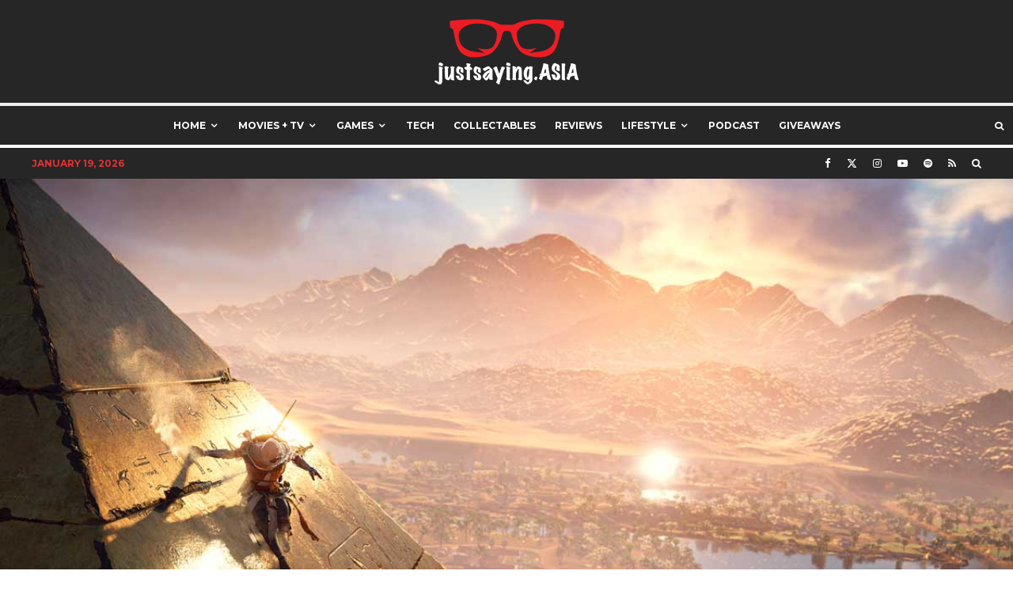

--- FILE ---
content_type: text/html; charset=UTF-8
request_url: https://www.justsaying.asia/5-of-the-best-from-e3-2017/
body_size: 34461
content:
<!DOCTYPE html>
<html lang="en-US">
<head>
	<meta charset="UTF-8">
			<meta name="viewport" content="width=device-width, initial-scale=1">
		<link rel="profile" href="http://gmpg.org/xfn/11">
		<meta name="theme-color" content="#d13030">
	<meta name='robots' content='index, follow, max-image-preview:large, max-snippet:-1, max-video-preview:-1' />

	<!-- This site is optimized with the Yoast SEO plugin v26.6 - https://yoast.com/wordpress/plugins/seo/ -->
	<title>5 of the Best from E3 2017 - justsaying.ASIA</title>
	<meta name="description" content="With all the news that&#039;s coming out from and after E3, here&#039;s our pick of some of the best games and products to look out for." />
	<link rel="canonical" href="https://www.justsaying.asia/5-of-the-best-from-e3-2017/" />
	<meta property="og:locale" content="en_US" />
	<meta property="og:type" content="article" />
	<meta property="og:title" content="5 of the Best from E3 2017" />
	<meta property="og:description" content="With all the news that&#039;s coming out from and after E3, here&#039;s our pick of some of the best games and products to look out for." />
	<meta property="og:url" content="https://www.justsaying.asia/5-of-the-best-from-e3-2017/" />
	<meta property="og:site_name" content="justsaying.ASIA" />
	<meta property="article:publisher" content="https://www.facebook.com/justsayingASIA" />
	<meta property="article:published_time" content="2017-06-16T07:04:27+00:00" />
	<meta property="article:modified_time" content="2017-06-16T07:19:40+00:00" />
	<meta property="og:image" content="https://www.justsaying.asia/wp-content/uploads/2017/06/ACO_screen_PyramidSlide_e3_170611_330pm_1497209516.jpg" />
	<meta property="og:image:width" content="1200" />
	<meta property="og:image:height" content="675" />
	<meta property="og:image:type" content="image/jpeg" />
	<meta name="author" content="Zed B. W." />
	<meta name="twitter:card" content="summary_large_image" />
	<meta name="twitter:title" content="5 of the Best from E3 2017" />
	<meta name="twitter:description" content="With all the news that&#039;s coming out from and after E3, here&#039;s our pick of some of the best games and products to look out for." />
	<meta name="twitter:image" content="https://justsaying.asia/wp-content/uploads/2017/06/ACO_screen_PyramidSlide_e3_170611_330pm_1497209516.jpg" />
	<meta name="twitter:creator" content="@ZedBW" />
	<meta name="twitter:site" content="@justsayingASIA" />
	<meta name="twitter:label1" content="Written by" />
	<meta name="twitter:data1" content="Zed B. W." />
	<meta name="twitter:label2" content="Est. reading time" />
	<meta name="twitter:data2" content="5 minutes" />
	<script type="application/ld+json" class="yoast-schema-graph">{"@context":"https://schema.org","@graph":[{"@type":"NewsArticle","@id":"https://www.justsaying.asia/5-of-the-best-from-e3-2017/#article","isPartOf":{"@id":"https://www.justsaying.asia/5-of-the-best-from-e3-2017/"},"author":{"name":"Zed B. W.","@id":"https://www.justsaying.asia/#/schema/person/f1e23e9faae08b5c2c974ed6730d9689"},"headline":"5 of the Best from E3 2017","datePublished":"2017-06-16T07:04:27+00:00","dateModified":"2017-06-16T07:19:40+00:00","mainEntityOfPage":{"@id":"https://www.justsaying.asia/5-of-the-best-from-e3-2017/"},"wordCount":1051,"commentCount":0,"publisher":{"@id":"https://www.justsaying.asia/#organization"},"image":{"@id":"https://www.justsaying.asia/5-of-the-best-from-e3-2017/#primaryimage"},"thumbnailUrl":"https://www.justsaying.asia/wp-content/uploads/2017/06/ACO_screen_PyramidSlide_e3_170611_330pm_1497209516.jpg","keywords":["A Way Out","Assassin's Creed","Beyond Good and Evil","PS 4","Spiderman","Ubisoft","Xbox One X"],"articleSection":["Video Games"],"inLanguage":"en-US","potentialAction":[{"@type":"CommentAction","name":"Comment","target":["https://www.justsaying.asia/5-of-the-best-from-e3-2017/#respond"]}]},{"@type":"WebPage","@id":"https://www.justsaying.asia/5-of-the-best-from-e3-2017/","url":"https://www.justsaying.asia/5-of-the-best-from-e3-2017/","name":"5 of the Best from E3 2017 - justsaying.ASIA","isPartOf":{"@id":"https://www.justsaying.asia/#website"},"primaryImageOfPage":{"@id":"https://www.justsaying.asia/5-of-the-best-from-e3-2017/#primaryimage"},"image":{"@id":"https://www.justsaying.asia/5-of-the-best-from-e3-2017/#primaryimage"},"thumbnailUrl":"https://www.justsaying.asia/wp-content/uploads/2017/06/ACO_screen_PyramidSlide_e3_170611_330pm_1497209516.jpg","datePublished":"2017-06-16T07:04:27+00:00","dateModified":"2017-06-16T07:19:40+00:00","description":"With all the news that's coming out from and after E3, here's our pick of some of the best games and products to look out for.","inLanguage":"en-US","potentialAction":[{"@type":"ReadAction","target":["https://www.justsaying.asia/5-of-the-best-from-e3-2017/"]}]},{"@type":"ImageObject","inLanguage":"en-US","@id":"https://www.justsaying.asia/5-of-the-best-from-e3-2017/#primaryimage","url":"https://www.justsaying.asia/wp-content/uploads/2017/06/ACO_screen_PyramidSlide_e3_170611_330pm_1497209516.jpg","contentUrl":"https://www.justsaying.asia/wp-content/uploads/2017/06/ACO_screen_PyramidSlide_e3_170611_330pm_1497209516.jpg","width":1200,"height":675},{"@type":"WebSite","@id":"https://www.justsaying.asia/#website","url":"https://www.justsaying.asia/","name":"justsaying.ASIA","description":"Where Pop Culture, Entertainment and Lifestyle Collide","publisher":{"@id":"https://www.justsaying.asia/#organization"},"potentialAction":[{"@type":"SearchAction","target":{"@type":"EntryPoint","urlTemplate":"https://www.justsaying.asia/?s={search_term_string}"},"query-input":{"@type":"PropertyValueSpecification","valueRequired":true,"valueName":"search_term_string"}}],"inLanguage":"en-US"},{"@type":"Organization","@id":"https://www.justsaying.asia/#organization","name":"justsaying.ASIA","url":"https://www.justsaying.asia/","logo":{"@type":"ImageObject","inLanguage":"en-US","@id":"https://www.justsaying.asia/#/schema/logo/image/","url":"https://www.justsaying.asia/wp-content/uploads/2014/04/JS_Logo_ForBLACKBG-h180.png","contentUrl":"https://www.justsaying.asia/wp-content/uploads/2014/04/JS_Logo_ForBLACKBG-h180.png","width":381,"height":180,"caption":"justsaying.ASIA"},"image":{"@id":"https://www.justsaying.asia/#/schema/logo/image/"},"sameAs":["https://www.facebook.com/justsayingASIA","https://x.com/justsayingASIA","http://instagram.com/justsayingASIA","http://www.youtube.com/user/justsayingASIA"]},{"@type":"Person","@id":"https://www.justsaying.asia/#/schema/person/f1e23e9faae08b5c2c974ed6730d9689","name":"Zed B. W.","image":{"@type":"ImageObject","inLanguage":"en-US","@id":"https://www.justsaying.asia/#/schema/person/image/","url":"https://www.justsaying.asia/wp-content/uploads/2020/04/Zed-bw-500x500-1-96x96.jpg","contentUrl":"https://www.justsaying.asia/wp-content/uploads/2020/04/Zed-bw-500x500-1-96x96.jpg","caption":"Zed B. W."},"description":"Editor, Geek, Gamer, Diehard Liverpool Fan, Mac Whore, Rock Star and your friendly neighbourhood Cynic.","sameAs":["https://justsaying.asia","https://www.instagram.com/zed_bw/","https://x.com/ZedBW"],"url":"https://www.justsaying.asia/author/keorfas/"}]}</script>
	<!-- / Yoast SEO plugin. -->


<link rel='dns-prefetch' href='//www.google-analytics.com' />
<link rel='dns-prefetch' href='//fonts.googleapis.com' />
<link rel="alternate" type="application/rss+xml" title="justsaying.ASIA &raquo; Feed" href="https://www.justsaying.asia/feed/" />
<link rel="alternate" type="application/rss+xml" title="justsaying.ASIA &raquo; Comments Feed" href="https://www.justsaying.asia/comments/feed/" />
<link rel="alternate" type="application/rss+xml" title="justsaying.ASIA &raquo; 5 of the Best from E3 2017 Comments Feed" href="https://www.justsaying.asia/5-of-the-best-from-e3-2017/feed/" />
<link rel="alternate" title="oEmbed (JSON)" type="application/json+oembed" href="https://www.justsaying.asia/wp-json/oembed/1.0/embed?url=https%3A%2F%2Fwww.justsaying.asia%2F5-of-the-best-from-e3-2017%2F" />
<link rel="alternate" title="oEmbed (XML)" type="text/xml+oembed" href="https://www.justsaying.asia/wp-json/oembed/1.0/embed?url=https%3A%2F%2Fwww.justsaying.asia%2F5-of-the-best-from-e3-2017%2F&#038;format=xml" />
<style id='wp-img-auto-sizes-contain-inline-css' type='text/css'>
img:is([sizes=auto i],[sizes^="auto," i]){contain-intrinsic-size:3000px 1500px}
/*# sourceURL=wp-img-auto-sizes-contain-inline-css */
</style>

<style id='wp-emoji-styles-inline-css' type='text/css'>

	img.wp-smiley, img.emoji {
		display: inline !important;
		border: none !important;
		box-shadow: none !important;
		height: 1em !important;
		width: 1em !important;
		margin: 0 0.07em !important;
		vertical-align: -0.1em !important;
		background: none !important;
		padding: 0 !important;
	}
/*# sourceURL=wp-emoji-styles-inline-css */
</style>
<link rel='stylesheet' id='wp-block-library-css' href='https://www.justsaying.asia/wp-includes/css/dist/block-library/style.min.css?ver=6.9' type='text/css' media='all' />
<style id='global-styles-inline-css' type='text/css'>
:root{--wp--preset--aspect-ratio--square: 1;--wp--preset--aspect-ratio--4-3: 4/3;--wp--preset--aspect-ratio--3-4: 3/4;--wp--preset--aspect-ratio--3-2: 3/2;--wp--preset--aspect-ratio--2-3: 2/3;--wp--preset--aspect-ratio--16-9: 16/9;--wp--preset--aspect-ratio--9-16: 9/16;--wp--preset--color--black: #000000;--wp--preset--color--cyan-bluish-gray: #abb8c3;--wp--preset--color--white: #ffffff;--wp--preset--color--pale-pink: #f78da7;--wp--preset--color--vivid-red: #cf2e2e;--wp--preset--color--luminous-vivid-orange: #ff6900;--wp--preset--color--luminous-vivid-amber: #fcb900;--wp--preset--color--light-green-cyan: #7bdcb5;--wp--preset--color--vivid-green-cyan: #00d084;--wp--preset--color--pale-cyan-blue: #8ed1fc;--wp--preset--color--vivid-cyan-blue: #0693e3;--wp--preset--color--vivid-purple: #9b51e0;--wp--preset--gradient--vivid-cyan-blue-to-vivid-purple: linear-gradient(135deg,rgb(6,147,227) 0%,rgb(155,81,224) 100%);--wp--preset--gradient--light-green-cyan-to-vivid-green-cyan: linear-gradient(135deg,rgb(122,220,180) 0%,rgb(0,208,130) 100%);--wp--preset--gradient--luminous-vivid-amber-to-luminous-vivid-orange: linear-gradient(135deg,rgb(252,185,0) 0%,rgb(255,105,0) 100%);--wp--preset--gradient--luminous-vivid-orange-to-vivid-red: linear-gradient(135deg,rgb(255,105,0) 0%,rgb(207,46,46) 100%);--wp--preset--gradient--very-light-gray-to-cyan-bluish-gray: linear-gradient(135deg,rgb(238,238,238) 0%,rgb(169,184,195) 100%);--wp--preset--gradient--cool-to-warm-spectrum: linear-gradient(135deg,rgb(74,234,220) 0%,rgb(151,120,209) 20%,rgb(207,42,186) 40%,rgb(238,44,130) 60%,rgb(251,105,98) 80%,rgb(254,248,76) 100%);--wp--preset--gradient--blush-light-purple: linear-gradient(135deg,rgb(255,206,236) 0%,rgb(152,150,240) 100%);--wp--preset--gradient--blush-bordeaux: linear-gradient(135deg,rgb(254,205,165) 0%,rgb(254,45,45) 50%,rgb(107,0,62) 100%);--wp--preset--gradient--luminous-dusk: linear-gradient(135deg,rgb(255,203,112) 0%,rgb(199,81,192) 50%,rgb(65,88,208) 100%);--wp--preset--gradient--pale-ocean: linear-gradient(135deg,rgb(255,245,203) 0%,rgb(182,227,212) 50%,rgb(51,167,181) 100%);--wp--preset--gradient--electric-grass: linear-gradient(135deg,rgb(202,248,128) 0%,rgb(113,206,126) 100%);--wp--preset--gradient--midnight: linear-gradient(135deg,rgb(2,3,129) 0%,rgb(40,116,252) 100%);--wp--preset--font-size--small: 13px;--wp--preset--font-size--medium: 20px;--wp--preset--font-size--large: 36px;--wp--preset--font-size--x-large: 42px;--wp--preset--spacing--20: 0.44rem;--wp--preset--spacing--30: 0.67rem;--wp--preset--spacing--40: 1rem;--wp--preset--spacing--50: 1.5rem;--wp--preset--spacing--60: 2.25rem;--wp--preset--spacing--70: 3.38rem;--wp--preset--spacing--80: 5.06rem;--wp--preset--shadow--natural: 6px 6px 9px rgba(0, 0, 0, 0.2);--wp--preset--shadow--deep: 12px 12px 50px rgba(0, 0, 0, 0.4);--wp--preset--shadow--sharp: 6px 6px 0px rgba(0, 0, 0, 0.2);--wp--preset--shadow--outlined: 6px 6px 0px -3px rgb(255, 255, 255), 6px 6px rgb(0, 0, 0);--wp--preset--shadow--crisp: 6px 6px 0px rgb(0, 0, 0);}:where(.is-layout-flex){gap: 0.5em;}:where(.is-layout-grid){gap: 0.5em;}body .is-layout-flex{display: flex;}.is-layout-flex{flex-wrap: wrap;align-items: center;}.is-layout-flex > :is(*, div){margin: 0;}body .is-layout-grid{display: grid;}.is-layout-grid > :is(*, div){margin: 0;}:where(.wp-block-columns.is-layout-flex){gap: 2em;}:where(.wp-block-columns.is-layout-grid){gap: 2em;}:where(.wp-block-post-template.is-layout-flex){gap: 1.25em;}:where(.wp-block-post-template.is-layout-grid){gap: 1.25em;}.has-black-color{color: var(--wp--preset--color--black) !important;}.has-cyan-bluish-gray-color{color: var(--wp--preset--color--cyan-bluish-gray) !important;}.has-white-color{color: var(--wp--preset--color--white) !important;}.has-pale-pink-color{color: var(--wp--preset--color--pale-pink) !important;}.has-vivid-red-color{color: var(--wp--preset--color--vivid-red) !important;}.has-luminous-vivid-orange-color{color: var(--wp--preset--color--luminous-vivid-orange) !important;}.has-luminous-vivid-amber-color{color: var(--wp--preset--color--luminous-vivid-amber) !important;}.has-light-green-cyan-color{color: var(--wp--preset--color--light-green-cyan) !important;}.has-vivid-green-cyan-color{color: var(--wp--preset--color--vivid-green-cyan) !important;}.has-pale-cyan-blue-color{color: var(--wp--preset--color--pale-cyan-blue) !important;}.has-vivid-cyan-blue-color{color: var(--wp--preset--color--vivid-cyan-blue) !important;}.has-vivid-purple-color{color: var(--wp--preset--color--vivid-purple) !important;}.has-black-background-color{background-color: var(--wp--preset--color--black) !important;}.has-cyan-bluish-gray-background-color{background-color: var(--wp--preset--color--cyan-bluish-gray) !important;}.has-white-background-color{background-color: var(--wp--preset--color--white) !important;}.has-pale-pink-background-color{background-color: var(--wp--preset--color--pale-pink) !important;}.has-vivid-red-background-color{background-color: var(--wp--preset--color--vivid-red) !important;}.has-luminous-vivid-orange-background-color{background-color: var(--wp--preset--color--luminous-vivid-orange) !important;}.has-luminous-vivid-amber-background-color{background-color: var(--wp--preset--color--luminous-vivid-amber) !important;}.has-light-green-cyan-background-color{background-color: var(--wp--preset--color--light-green-cyan) !important;}.has-vivid-green-cyan-background-color{background-color: var(--wp--preset--color--vivid-green-cyan) !important;}.has-pale-cyan-blue-background-color{background-color: var(--wp--preset--color--pale-cyan-blue) !important;}.has-vivid-cyan-blue-background-color{background-color: var(--wp--preset--color--vivid-cyan-blue) !important;}.has-vivid-purple-background-color{background-color: var(--wp--preset--color--vivid-purple) !important;}.has-black-border-color{border-color: var(--wp--preset--color--black) !important;}.has-cyan-bluish-gray-border-color{border-color: var(--wp--preset--color--cyan-bluish-gray) !important;}.has-white-border-color{border-color: var(--wp--preset--color--white) !important;}.has-pale-pink-border-color{border-color: var(--wp--preset--color--pale-pink) !important;}.has-vivid-red-border-color{border-color: var(--wp--preset--color--vivid-red) !important;}.has-luminous-vivid-orange-border-color{border-color: var(--wp--preset--color--luminous-vivid-orange) !important;}.has-luminous-vivid-amber-border-color{border-color: var(--wp--preset--color--luminous-vivid-amber) !important;}.has-light-green-cyan-border-color{border-color: var(--wp--preset--color--light-green-cyan) !important;}.has-vivid-green-cyan-border-color{border-color: var(--wp--preset--color--vivid-green-cyan) !important;}.has-pale-cyan-blue-border-color{border-color: var(--wp--preset--color--pale-cyan-blue) !important;}.has-vivid-cyan-blue-border-color{border-color: var(--wp--preset--color--vivid-cyan-blue) !important;}.has-vivid-purple-border-color{border-color: var(--wp--preset--color--vivid-purple) !important;}.has-vivid-cyan-blue-to-vivid-purple-gradient-background{background: var(--wp--preset--gradient--vivid-cyan-blue-to-vivid-purple) !important;}.has-light-green-cyan-to-vivid-green-cyan-gradient-background{background: var(--wp--preset--gradient--light-green-cyan-to-vivid-green-cyan) !important;}.has-luminous-vivid-amber-to-luminous-vivid-orange-gradient-background{background: var(--wp--preset--gradient--luminous-vivid-amber-to-luminous-vivid-orange) !important;}.has-luminous-vivid-orange-to-vivid-red-gradient-background{background: var(--wp--preset--gradient--luminous-vivid-orange-to-vivid-red) !important;}.has-very-light-gray-to-cyan-bluish-gray-gradient-background{background: var(--wp--preset--gradient--very-light-gray-to-cyan-bluish-gray) !important;}.has-cool-to-warm-spectrum-gradient-background{background: var(--wp--preset--gradient--cool-to-warm-spectrum) !important;}.has-blush-light-purple-gradient-background{background: var(--wp--preset--gradient--blush-light-purple) !important;}.has-blush-bordeaux-gradient-background{background: var(--wp--preset--gradient--blush-bordeaux) !important;}.has-luminous-dusk-gradient-background{background: var(--wp--preset--gradient--luminous-dusk) !important;}.has-pale-ocean-gradient-background{background: var(--wp--preset--gradient--pale-ocean) !important;}.has-electric-grass-gradient-background{background: var(--wp--preset--gradient--electric-grass) !important;}.has-midnight-gradient-background{background: var(--wp--preset--gradient--midnight) !important;}.has-small-font-size{font-size: var(--wp--preset--font-size--small) !important;}.has-medium-font-size{font-size: var(--wp--preset--font-size--medium) !important;}.has-large-font-size{font-size: var(--wp--preset--font-size--large) !important;}.has-x-large-font-size{font-size: var(--wp--preset--font-size--x-large) !important;}
/*# sourceURL=global-styles-inline-css */
</style>

<style id='classic-theme-styles-inline-css' type='text/css'>
/*! This file is auto-generated */
.wp-block-button__link{color:#fff;background-color:#32373c;border-radius:9999px;box-shadow:none;text-decoration:none;padding:calc(.667em + 2px) calc(1.333em + 2px);font-size:1.125em}.wp-block-file__button{background:#32373c;color:#fff;text-decoration:none}
/*# sourceURL=/wp-includes/css/classic-themes.min.css */
</style>
<link rel='stylesheet' id='lets-review-api-css' href='https://www.justsaying.asia/wp-content/plugins/lets-review/assets/css/style-api.min.css?ver=3.4.3' type='text/css' media='all' />
<link rel='stylesheet' id='lets-live-blog-css' href='https://www.justsaying.asia/wp-content/plugins/lets-live-blog/frontend/css/style.min.css?ver=1.2.2' type='text/css' media='all' />
<link rel='stylesheet' id='zeen-style-css' href='https://www.justsaying.asia/wp-content/themes/zeen/assets/css/style.css?ver=1746548870' type='text/css' media='all' />
<style id='zeen-style-inline-css' type='text/css'>
.content-bg, .block-skin-5:not(.skin-inner), .block-skin-5.skin-inner > .tipi-row-inner-style, .article-layout-skin-1.title-cut-bl .hero-wrap .meta:before, .article-layout-skin-1.title-cut-bc .hero-wrap .meta:before, .article-layout-skin-1.title-cut-bl .hero-wrap .share-it:before, .article-layout-skin-1.title-cut-bc .hero-wrap .share-it:before, .standard-archive .page-header, .skin-dark .flickity-viewport, .zeen__var__options label { background: #ffffff;}a.zeen-pin-it{position: absolute}.background.mask {background-color: transparent}.side-author__wrap .mask a {display:inline-block;height:70px}.timed-pup,.modal-wrap {position:fixed;visibility:hidden}.to-top__fixed .to-top a{background-color:#000000; color: #fff}.site-inner { background-color: #ffffff; }.splitter svg g { fill: #ffffff; }.site-inner { background-image: url( https://www.justsaying.asia/wp-content/uploads/2022/12/Mosaic-wash-01.jpg ); }.inline-post .block article .title { font-size: 20px;}.fontfam-1 { font-family: 'Roboto',sans-serif!important;}input,input[type="number"],.body-f1, .quotes-f1 blockquote, .quotes-f1 q, .by-f1 .byline, .sub-f1 .subtitle, .wh-f1 .widget-title, .headings-f1 h1, .headings-f1 h2, .headings-f1 h3, .headings-f1 h4, .headings-f1 h5, .headings-f1 h6, .font-1, div.jvectormap-tip {font-family:'Roboto',sans-serif;font-weight: 700;font-style: normal;}.fontfam-2 { font-family:'Work Sans',sans-serif!important; }input[type=submit], button, .tipi-button,.button,.wpcf7-submit,.button__back__home,.body-f2, .quotes-f2 blockquote, .quotes-f2 q, .by-f2 .byline, .sub-f2 .subtitle, .wh-f2 .widget-title, .headings-f2 h1, .headings-f2 h2, .headings-f2 h3, .headings-f2 h4, .headings-f2 h5, .headings-f2 h6, .font-2 {font-family:'Work Sans',sans-serif;font-weight: 400;font-style: normal;}.fontfam-3 { font-family:'Montserrat',sans-serif!important;}.body-f3, .quotes-f3 blockquote, .quotes-f3 q, .by-f3 .byline, .sub-f3 .subtitle, .wh-f3 .widget-title, .headings-f3 h1, .headings-f3 h2, .headings-f3 h3, .headings-f3 h4, .headings-f3 h5, .headings-f3 h6, .font-3 {font-family:'Montserrat',sans-serif;font-style: normal;font-weight: 600;}.tipi-row, .tipi-builder-on .contents-wrap > p { max-width: 1300px ; }.slider-columns--3 article { width: 383.33333333333px }.slider-columns--2 article { width: 590px }.slider-columns--4 article { width: 280px }.single .site-content .tipi-row { max-width: 1300px ; }.single-product .site-content .tipi-row { max-width: 1300px ; }.date--secondary { color: #dd3333; }.date--main { color: #f8d92f; }.global-accent-border { border-color: #d13030; }.trending-accent-border { border-color: #dd3333; }.trending-accent-bg { border-color: #dd3333; }.wpcf7-submit, .tipi-button.block-loader { background: #18181e; }.wpcf7-submit:hover, .tipi-button.block-loader:hover { background: #111; }.tipi-button.block-loader { color: #fff!important; }.wpcf7-submit { background: #18181e; }.wpcf7-submit:hover { background: #111; }.global-accent-bg, .icon-base-2:hover .icon-bg, #progress { background-color: #d13030; }.global-accent-text, .mm-submenu-2 .mm-51 .menu-wrap > .sub-menu > li > a { color: #d13030; }body { color:#444;}.excerpt { color:#444;}.mode--alt--b .excerpt, .block-skin-2 .excerpt, .block-skin-2 .preview-classic .custom-button__fill-2 { color:#888!important;}.read-more-wrap { color:#767676;}.logo-fallback a { color:#000!important;}.site-mob-header .logo-fallback a { color:#000!important;}blockquote:not(.comment-excerpt) { color:#890000;}.mode--alt--b blockquote:not(.comment-excerpt), .mode--alt--b .block-skin-0.block-wrap-quote .block-wrap-quote blockquote:not(.comment-excerpt), .mode--alt--b .block-skin-0.block-wrap-quote .block-wrap-quote blockquote:not(.comment-excerpt) span { color:#fff!important;}.byline, .byline a { color:#888;}.mode--alt--b .block-wrap-classic .byline, .mode--alt--b .block-wrap-classic .byline a, .mode--alt--b .block-wrap-thumbnail .byline, .mode--alt--b .block-wrap-thumbnail .byline a, .block-skin-2 .byline a, .block-skin-2 .byline { color:#888;}.preview-classic .meta .title, .preview-thumbnail .meta .title,.preview-56 .meta .title{ color:#111;}h1, h2, h3, h4, h5, h6, .block-title { color:#111;}.sidebar-widget  .widget-title { color:#111!important;}.link-color-wrap a, .woocommerce-Tabs-panel--description a { color: #0045bc; }.mode--alt--b .link-color-wrap a, .mode--alt--b .woocommerce-Tabs-panel--description a { color: #888; }.copyright, .site-footer .bg-area-inner .copyright a { color: #8e8e8e; }.link-color-wrap a:hover { color: #1e73be; }.mode--alt--b .link-color-wrap a:hover { color: #555; }body{line-height:1.66}input[type=submit], button, .tipi-button,.button,.wpcf7-submit,.button__back__home{letter-spacing:0.03em}.sub-menu a:not(.tipi-button){letter-spacing:0.1em}.widget-title{letter-spacing:0.15em}html, body{font-size:15px}.byline{font-size:12px}input[type=submit], button, .tipi-button,.button,.wpcf7-submit,.button__back__home{font-size:11px}.excerpt{font-size:15px}.logo-fallback, .secondary-wrap .logo-fallback a{font-size:22px}.logo span{font-size:12px}.breadcrumbs{font-size:10px}.hero-meta.tipi-s-typo .title{font-size:20px}.hero-meta.tipi-s-typo .subtitle{font-size:15px}.hero-meta.tipi-m-typo .title{font-size:20px}.hero-meta.tipi-m-typo .subtitle{font-size:15px}.hero-meta.tipi-xl-typo .title{font-size:20px}.hero-meta.tipi-xl-typo .subtitle{font-size:15px}.block-html-content h1, .single-content .entry-content h1{font-size:20px}.block-html-content h2, .single-content .entry-content h2{font-size:20px}.block-html-content h3, .single-content .entry-content h3{font-size:20px}.block-html-content h4, .single-content .entry-content h4{font-size:20px}.block-html-content h5, .single-content .entry-content h5{font-size:18px}.footer-block-links{font-size:8px}blockquote, q{font-size:20px}.site-footer .copyright{font-size:12px}.footer-navigation{font-size:12px}.site-footer .menu-icons{font-size:12px}.block-title, .page-title{font-size:24px}.block-subtitle{font-size:18px}.block-col-self .preview-2 .title{font-size:22px}.block-wrap-classic .tipi-m-typo .title-wrap .title{font-size:22px}.tipi-s-typo .title, .ppl-s-3 .tipi-s-typo .title, .zeen-col--wide .ppl-s-3 .tipi-s-typo .title, .preview-1 .title, .preview-21:not(.tipi-xs-typo) .title{font-size:22px}.tipi-xs-typo .title, .tipi-basket-wrap .basket-item .title{font-size:15px}.meta .read-more-wrap{font-size:11px}.widget-title{font-size:12px}.split-1:not(.preview-thumbnail) .mask{-webkit-flex: 0 0 calc( 34% - 15px);
					-ms-flex: 0 0 calc( 34% - 15px);
					flex: 0 0 calc( 34% - 15px);
					width: calc( 34% - 15px);}.preview-thumbnail .mask{-webkit-flex: 0 0 65px;
					-ms-flex: 0 0 65px;
					flex: 0 0 65px;
					width: 65px;}.footer-lower-area{padding-top:40px}.footer-lower-area{padding-bottom:40px}.footer-upper-area{padding-bottom:40px}.footer-upper-area{padding-top:40px}.footer-widget-wrap{padding-bottom:40px}.footer-widget-wrap{padding-top:40px}.tipi-button-cta-header{font-size:12px}.block-wrap-grid .tipi-xl-typo .title{font-size:22px}.block-wrap-grid .tipi-l-typo .title{font-size:22px}.block-wrap-grid .tipi-m-typo .title-wrap .title, .block-94 .block-piece-2 .tipi-xs-12 .title-wrap .title, .zeen-col--wide .block-wrap-grid:not(.block-wrap-81):not(.block-wrap-82) .tipi-m-typo .title-wrap .title, .zeen-col--wide .block-wrap-grid .tipi-l-typo .title, .zeen-col--wide .block-wrap-grid .tipi-xl-typo .title{font-size:22px}.block-wrap-grid .tipi-s-typo .title-wrap .title, .block-92 .block-piece-2 article .title-wrap .title, .block-94 .block-piece-2 .tipi-xs-6 .title-wrap .title{font-size:18px!important}.block-wrap-grid .tipi-s-typo .title-wrap .subtitle, .block-92 .block-piece-2 article .title-wrap .subtitle, .block-94 .block-piece-2 .tipi-xs-6 .title-wrap .subtitle{font-size:18px}.block-wrap-grid .tipi-m-typo .title-wrap .subtitle, .block-wrap-grid .tipi-l-typo .title-wrap .subtitle, .block-wrap-grid .tipi-xl-typo .title-wrap .subtitle, .block-94 .block-piece-2 .tipi-xs-12 .title-wrap .subtitle, .zeen-col--wide .block-wrap-grid:not(.block-wrap-81):not(.block-wrap-82) .tipi-m-typo .title-wrap .subtitle{font-size:20px}.preview-grid .read-more-wrap{font-size:11px}.tipi-button.block-loader, .wpcf7-submit, .mc4wp-form-fields button { font-weight: 700;}.subtitle {font-style:italic!important;}.main-navigation .horizontal-menu, .main-navigation .menu-item, .main-navigation .menu-icon .menu-icon--text,  .main-navigation .tipi-i-search span { font-weight: 700;}.secondary-wrap .menu-secondary li, .secondary-wrap .menu-item, .secondary-wrap .menu-icon .menu-icon--text {font-weight: 700;}.footer-lower-area, .footer-lower-area .menu-item, .footer-lower-area .menu-icon span {font-weight: 700;}.widget-title {font-weight: 700!important;}input[type=submit], button, .tipi-button,.button,.wpcf7-submit,.button__back__home{ text-transform: uppercase; }.entry-title{ text-transform: none; }.logo-fallback{ text-transform: none; }.block-wrap-slider .title-wrap .title{ text-transform: none; }.block-wrap-grid .title-wrap .title, .tile-design-4 .meta .title-wrap .title{ text-transform: none; }.block-wrap-classic .title-wrap .title{ text-transform: none; }.block-title{ text-transform: uppercase; }.meta .excerpt .read-more{ text-transform: uppercase; }.preview-grid .read-more{ text-transform: uppercase; }.block-subtitle{ text-transform: none; }.byline{ text-transform: uppercase; }.widget-title{ text-transform: none; }.main-navigation .menu-item, .main-navigation .menu-icon .menu-icon--text{ text-transform: uppercase; }.secondary-navigation, .secondary-wrap .menu-icon .menu-icon--text{ text-transform: uppercase; }.footer-lower-area .menu-item, .footer-lower-area .menu-icon span{ text-transform: uppercase; }.sub-menu a:not(.tipi-button){ text-transform: none; }.site-mob-header .menu-item, .site-mob-header .menu-icon span{ text-transform: uppercase; }.single-content .entry-content h1, .single-content .entry-content h2, .single-content .entry-content h3, .single-content .entry-content h4, .single-content .entry-content h5, .single-content .entry-content h6, .meta__full h1, .meta__full h2, .meta__full h3, .meta__full h4, .meta__full h5, .bbp__thread__title{ text-transform: none; }.mm-submenu-2 .mm-11 .menu-wrap > *, .mm-submenu-2 .mm-31 .menu-wrap > *, .mm-submenu-2 .mm-21 .menu-wrap > *, .mm-submenu-2 .mm-51 .menu-wrap > *  { border-top: 5px solid transparent; }.separation-border { margin-bottom: 2px; }.load-more-wrap-1 { padding-top: 2px; }.block-wrap-classic .inf-spacer + .block:not(.block-62) { margin-top: 2px; }.block-title-wrap-style .block-title:after, .block-title-wrap-style .block-title:before { border-top: 1px #eee solid;}.separation-border-v { background: #eee;}.separation-border-v { height: calc( 100% -  2px - 1px); }@media only screen and (max-width: 480px) {.separation-border { margin-bottom: 30px;}}.grid-spacing { border-top-width: 5px; }.sidebar-wrap .sidebar { padding-right: 10px; padding-left: 10px; padding-top:0px; padding-bottom:0px; }.sidebar-left .sidebar-wrap .sidebar { padding-right: 10px; padding-left: 10px; }@media only screen and (min-width: 481px) {.block-wrap-grid .block-title-area, .block-wrap-98 .block-piece-2 article:last-child { margin-bottom: -5px; }.block-wrap-92 .tipi-row-inner-box { margin-top: -5px; }.block-wrap-grid .only-filters { top: 5px; }.grid-spacing { border-right-width: 5px; }.block-wrap-grid:not(.block-wrap-81) .block { width: calc( 100% + 5px ); }}@media only screen and (max-width: 859px) {.mobile__design--side .mask {
		width: calc( 34% - 15px);
	}}@media only screen and (min-width: 860px) {input[type=submit], button, .tipi-button,.button,.wpcf7-submit,.button__back__home{letter-spacing:0.09em}.hero-meta.tipi-s-typo .title{font-size:30px}.hero-meta.tipi-s-typo .subtitle{font-size:18px}.hero-meta.tipi-m-typo .title{font-size:30px}.hero-meta.tipi-m-typo .subtitle{font-size:18px}.hero-meta.tipi-xl-typo .title{font-size:30px}.hero-meta.tipi-xl-typo .subtitle{font-size:18px}.block-html-content h1, .single-content .entry-content h1{font-size:30px}.block-html-content h2, .single-content .entry-content h2{font-size:30px}.block-html-content h3, .single-content .entry-content h3{font-size:24px}.block-html-content h4, .single-content .entry-content h4{font-size:24px}blockquote, q{font-size:25px}.main-navigation, .main-navigation .menu-icon--text{font-size:12px}.sub-menu a:not(.tipi-button){font-size:12px}.main-navigation .menu-icon, .main-navigation .trending-icon-solo{font-size:12px}.secondary-wrap-v .standard-drop>a,.secondary-wrap, .secondary-wrap a, .secondary-wrap .menu-icon--text{font-size:11px}.secondary-wrap .menu-icon, .secondary-wrap .menu-icon a, .secondary-wrap .trending-icon-solo{font-size:13px}.block-wrap-grid .tipi-xl-typo .title{font-size:30px}.block-wrap-grid .tipi-l-typo .title{font-size:30px}.layout-side-info .details{width:130px;float:left}.title-contrast .hero-wrap { height: calc( 100vh - 140px ); }.block-col-self .block-71 .tipi-s-typo .title { font-size: 18px; }.zeen-col--narrow .block-wrap-classic .tipi-m-typo .title-wrap .title { font-size: 18px; }.mode--alt--b .footer-widget-area:not(.footer-widget-area-1) + .footer-lower-area { border-top:1px #333333 solid ; }.footer-widget-wrap { border-right:1px #333333 solid ; }.footer-widget-wrap .widget_search form, .footer-widget-wrap select { border-color:#333333; }.footer-widget-wrap .zeen-widget { border-bottom:1px #333333 solid ; }.footer-widget-wrap .zeen-widget .preview-thumbnail { border-bottom-color: #333333;}.secondary-wrap .menu-padding, .secondary-wrap .ul-padding > li > a {
			padding-top: 10px;
			padding-bottom: 10px;
		}}@media only screen and (min-width: 1240px) {.hero-l .single-content {padding-top: 45px}html, body{font-size:20px}.byline{font-size:13px}.logo-fallback, .secondary-wrap .logo-fallback a{font-size:30px}.hero-meta.tipi-s-typo .title{font-size:40px}.hero-meta.tipi-m-typo .title{font-size:44px}.hero-meta.tipi-xl-typo .title{font-size:50px}.block-html-content h1, .single-content .entry-content h1{font-size:35px}.block-html-content h3, .single-content .entry-content h3{font-size:25px}.block-html-content h4, .single-content .entry-content h4{font-size:20px}.block-html-content h5, .single-content .entry-content h5{font-size:16px}.footer-block-links{font-size:13px}.secondary-wrap-v .standard-drop>a,.secondary-wrap, .secondary-wrap a, .secondary-wrap .menu-icon--text{font-size:12px}.block-title, .page-title{font-size:30px}.block-subtitle{font-size:20px}.block-col-self .preview-2 .title{font-size:36px}.block-wrap-classic .tipi-m-typo .title-wrap .title{font-size:20px}.tipi-xs-typo .title, .tipi-basket-wrap .basket-item .title{font-size:18px}.widget-title{font-size:25px}.split-1:not(.preview-thumbnail) .mask{-webkit-flex: 0 0 calc( 50% - 15px);
					-ms-flex: 0 0 calc( 50% - 15px);
					flex: 0 0 calc( 50% - 15px);
					width: calc( 50% - 15px);}.footer-lower-area{padding-top:50px}.footer-lower-area{padding-bottom:50px}.footer-upper-area{padding-bottom:50px}.footer-upper-area{padding-top:50px}.footer-widget-wrap{padding-bottom:50px}.footer-widget-wrap{padding-top:50px}.block-wrap-grid .tipi-xl-typo .title{font-size:40px}.block-wrap-grid .tipi-l-typo .title{font-size:35px}.block-wrap-grid .tipi-m-typo .title-wrap .title, .block-94 .block-piece-2 .tipi-xs-12 .title-wrap .title, .zeen-col--wide .block-wrap-grid:not(.block-wrap-81):not(.block-wrap-82) .tipi-m-typo .title-wrap .title, .zeen-col--wide .block-wrap-grid .tipi-l-typo .title, .zeen-col--wide .block-wrap-grid .tipi-xl-typo .title{font-size:27px}}.main-menu-bar-color-1 .current-menu-item > a, .main-menu-bar-color-1 .menu-main-menu > .dropper.active:not(.current-menu-item) > a { background-color: #111;}.cats .cat-with-bg, .byline-1 .comments { font-size:0.8em; }.site-header a { color: #ffffff; }.site-skin-3.content-subscribe, .site-skin-3.content-subscribe .subtitle, .site-skin-3.content-subscribe input, .site-skin-3.content-subscribe h2 { color: #fff; } .site-skin-3.content-subscribe input[type="email"] { border-color: #fff; }.footer-widget-wrap .widget_search form { border-color:#333; }.sidebar-wrap .sidebar { border:1px #ddd solid ; }.content-area .zeen-widget { border: 0 #ddd solid ; border-width: 0 0 0px 0; }.content-area .zeen-widget { padding:10px 0px 10px; }.grid-meta-bg .mask:before { content: ""; background-image: linear-gradient(to top, rgba(0,0,0,0.91) 0%, rgba(0,0,0,0) 100%); }.with-fi.preview-grid,.with-fi.preview-grid .byline,.with-fi.preview-grid .subtitle, .with-fi.preview-grid a { color: #fff; }.preview-grid .mask-overlay { opacity: 0 ; }@media (pointer: fine) {.with-fi.preview-grid:hover, .with-fi.preview-grid:hover .byline,.with-fi.preview-grid:hover .subtitle, .with-fi.preview-grid:hover a { color: #ffffff; }.preview-grid:hover .mask-overlay { opacity: 0.4 ; }}.slider-image-1 .mask-overlay { background-color: #1a1d1e ; }.with-fi.preview-slider-overlay,.with-fi.preview-slider-overlay .byline,.with-fi.preview-slider-overlay .subtitle, .with-fi.preview-slider-overlay a { color: #fff; }.preview-slider-overlay .mask-overlay { opacity: 0.2 ; }@media (pointer: fine) {.preview-slider-overlay:hover .mask-overlay { opacity: 0.6 ; }}.site-header .bg-area, .site-header .bg-area .woo-product-rating span, .site-header .bg-area .stack-design-3 .meta { background-color: #262626; }.site-header .bg-area .background { background-image: none; opacity: 1; }.main-navigation, .main-navigation .menu-icon--text { color: #ffffff; }.main-navigation .horizontal-menu>li>a { padding-left: 12px; padding-right: 12px; }.main-navigation .menu-bg-area { background-image: linear-gradient(130deg, #262626 0%, #262626 80%);  }.main-navigation-border { border-bottom:4px #ffffff solid ; }.main-navigation-border .drop-search { border-top:4px #ffffff solid ; }#progress {bottom: 0;height: 4px; }.sticky-menu-2:not(.active) #progress  { bottom: -4px;  }#progress { background-color: #d13030; }.main-navigation-border { border-top: 4px #eee solid ; }.main-navigation .horizontal-menu .drop, .main-navigation .horizontal-menu > li > a, .date--main {
			padding-top: 15px;
			padding-bottom: 15px;
		}.site-mob-header .menu-icon { font-size: 13px; }.secondary-wrap .menu-bg-area { background-image: linear-gradient(130deg, #262626 0%, #262626 80%);  }.secondary-wrap-v .standard-drop>a,.secondary-wrap, .secondary-wrap a, .secondary-wrap .menu-icon--text { color: #ffffff; }.secondary-wrap .menu-secondary > li > a, .secondary-icons li > a { padding-left: 10px; padding-right: 10px; }.mc4wp-form-fields input[type=submit], .mc4wp-form-fields button, #subscribe-submit input[type=submit], .subscribe-wrap input[type=submit] {color: #eeee22;background-color: #303030;}.site-mob-header:not(.site-mob-header-11) .header-padding .logo-main-wrap, .site-mob-header:not(.site-mob-header-11) .header-padding .icons-wrap a, .site-mob-header-11 .header-padding {
		padding-top: 20px;
		padding-bottom: 20px;
	}.site-header .header-padding {
		padding-top:20px;
		padding-bottom:20px;
	}@media only screen and (min-width: 860px){.tipi-m-0 {display: none}}
/*# sourceURL=zeen-style-inline-css */
</style>
<link rel='stylesheet' id='zeen-fonts-css' href='https://fonts.googleapis.com/css?family=Roboto%3A700%2Citalic%2C400%7CWork+Sans%3A400%2C700%7CMontserrat%3A600%2C700&#038;subset=latin&#038;display=swap' type='text/css' media='all' />
<link rel='stylesheet' id='photoswipe-css' href='https://www.justsaying.asia/wp-content/themes/zeen/assets/css/photoswipe.min.css?ver=4.1.3' type='text/css' media='all' />
<link rel='stylesheet' id='lets-review-widget-css' href='https://www.justsaying.asia/wp-content/plugins/lets-review/assets/css/style-widget.min.css?ver=3.4.3' type='text/css' media='all' />
<link rel='stylesheet' id='lets-social-count-css' href='https://www.justsaying.asia/wp-content/plugins/lets-social-count/assets/css/style.min.css?ver=1.2.0' type='text/css' media='all' />
<script type="text/javascript" src="https://www.justsaying.asia/wp-includes/js/jquery/jquery.min.js?ver=3.7.1" id="jquery-core-js"></script>
<script type="text/javascript" src="https://www.justsaying.asia/wp-includes/js/jquery/jquery-migrate.min.js?ver=3.4.1" id="jquery-migrate-js"></script>
<link rel="https://api.w.org/" href="https://www.justsaying.asia/wp-json/" /><link rel="alternate" title="JSON" type="application/json" href="https://www.justsaying.asia/wp-json/wp/v2/posts/13783" /><link rel="EditURI" type="application/rsd+xml" title="RSD" href="https://www.justsaying.asia/xmlrpc.php?rsd" />
<meta name="generator" content="WordPress 6.9" />
<link rel='shortlink' href='https://www.justsaying.asia/?p=13783' />
<meta name="generator" content="performance-lab 4.0.0; plugins: webp-uploads">
<meta name="generator" content="webp-uploads 2.6.0">
	<!-- Google Analytics -->
	<script>
	window.ga=window.ga||function(){(ga.q=ga.q||[]).push(arguments)};ga.l=+new Date;
	ga('create', 'UA-G-5NGW1R5112', 'auto');
	ga('send', 'pageview');
			ga('set', 'anonymizeIp', true);
		</script>
	<!-- End Google Analytics -->
	<link rel="preload" type="font/woff2" as="font" href="https://www.justsaying.asia/wp-content/themes/zeen/assets/css/tipi/tipi.woff2?9oa0lg" crossorigin="anonymous"><link rel="dns-prefetch" href="//fonts.googleapis.com"><link rel="preconnect" href="https://fonts.gstatic.com/" crossorigin="anonymous"><link rel="preload" as="image" href="https://www.justsaying.asia/wp-content/uploads/2017/06/ACO_screen_PyramidSlide_e3_170611_330pm_1497209516.jpg" imagesrcset="https://www.justsaying.asia/wp-content/uploads/2017/06/ACO_screen_PyramidSlide_e3_170611_330pm_1497209516.jpg 1200w, https://www.justsaying.asia/wp-content/uploads/2017/06/ACO_screen_PyramidSlide_e3_170611_330pm_1497209516-300x169.jpg 300w, https://www.justsaying.asia/wp-content/uploads/2017/06/ACO_screen_PyramidSlide_e3_170611_330pm_1497209516-1024x576.jpg 1024w, https://www.justsaying.asia/wp-content/uploads/2017/06/ACO_screen_PyramidSlide_e3_170611_330pm_1497209516-816x459.jpg 816w, https://www.justsaying.asia/wp-content/uploads/2017/06/ACO_screen_PyramidSlide_e3_170611_330pm_1497209516-339x191.jpg 339w" imagesizes="(max-width: 1200px) 100vw, 1200px">
<!-- Meta Pixel Code -->
<script type='text/javascript'>
!function(f,b,e,v,n,t,s){if(f.fbq)return;n=f.fbq=function(){n.callMethod?
n.callMethod.apply(n,arguments):n.queue.push(arguments)};if(!f._fbq)f._fbq=n;
n.push=n;n.loaded=!0;n.version='2.0';n.queue=[];t=b.createElement(e);t.async=!0;
t.src=v;s=b.getElementsByTagName(e)[0];s.parentNode.insertBefore(t,s)}(window,
document,'script','https://connect.facebook.net/en_US/fbevents.js');
</script>
<!-- End Meta Pixel Code -->
<script type='text/javascript'>var url = window.location.origin + '?ob=open-bridge';
            fbq('set', 'openbridge', '1049065118495173', url);
fbq('init', '1049065118495173', {}, {
    "agent": "wordpress-6.9-4.1.5"
})</script><script type='text/javascript'>
    fbq('track', 'PageView', []);
  </script><link rel="icon" href="https://www.justsaying.asia/wp-content/uploads/2014/04/cropped-site-icon-justsaying-glasses-1-32x32.png" sizes="32x32" />
<link rel="icon" href="https://www.justsaying.asia/wp-content/uploads/2014/04/cropped-site-icon-justsaying-glasses-1-192x192.png" sizes="192x192" />
<link rel="apple-touch-icon" href="https://www.justsaying.asia/wp-content/uploads/2014/04/cropped-site-icon-justsaying-glasses-1-180x180.png" />
<meta name="msapplication-TileImage" content="https://www.justsaying.asia/wp-content/uploads/2014/04/cropped-site-icon-justsaying-glasses-1-270x270.png" />
		<style type="text/css" id="wp-custom-css">
			.cb-location-2 {
  margin-bottom: 30px;
}
blockquote {
  font-size: 20px;
}
.page-template .author-bio {
  display: none;
}
.block-css-68522 {
  font-size: 10px;
}
@media only screen and (min-width: 481px) {
  .user-page-box-1 .mask {
    margin-right: 10px;
    width: px;
  }
}
		</style>
		<style id='zeen-mm-style-inline-css' type='text/css'>
.main-menu-bar-color-2 .menu-main-menu .menu-item-2065.drop-it > a:before { border-bottom-color: #111;}.main-navigation .menu-item-2065 .menu-wrap > * { border-top-color: #111!important; }
.main-menu-bar-color-2 .menu-main-menu .menu-item-3204.drop-it > a:before { border-bottom-color: #111;}.main-navigation .menu-item-3204 .menu-wrap > * { border-top-color: #111!important; }
.main-menu-bar-color-2 .menu-main-menu .menu-item-23705.drop-it > a:before { border-bottom-color: #111;}.main-navigation .menu-item-23705 .menu-wrap > * { border-top-color: #111!important; }
.main-menu-bar-color-2 .menu-main-menu .menu-item-5120.drop-it > a:before { border-bottom-color: #111;}.main-navigation .menu-item-5120 .menu-wrap > * { border-top-color: #111!important; }
.main-menu-bar-color-2 .menu-main-menu .menu-item-23709.drop-it > a:before { border-bottom-color: #111;}.main-navigation .menu-item-23709 .menu-wrap > * { border-top-color: #111!important; }
.main-menu-bar-color-2 .menu-main-menu .menu-item-5088.drop-it > a:before { border-bottom-color: #111;}.main-navigation .menu-item-5088 .menu-wrap > * { border-top-color: #111!important; }
.main-menu-bar-color-2 .menu-main-menu .menu-item-3318.drop-it > a:before { border-bottom-color: #111;}.main-navigation .menu-item-3318 .menu-wrap > * { border-top-color: #111!important; }
.main-menu-bar-color-2 .menu-main-menu .menu-item-25013.drop-it > a:before { border-bottom-color: #111;}.main-navigation .menu-item-25013 .menu-wrap > * { border-top-color: #111!important; }
.main-menu-bar-color-2 .menu-main-menu .menu-item-2109.drop-it > a:before { border-bottom-color: #111;}.main-navigation .menu-item-2109 .menu-wrap > * { border-top-color: #111!important; }
/*# sourceURL=zeen-mm-style-inline-css */
</style>
</head>
<body class="wp-singular post-template-default single single-post postid-13783 single-format-standard wp-theme-zeen headings-f1 body-f2 sub-f1 quotes-f1 by-f3 wh-f2 widget-title-c block-titles-big block-titles-mid-1 menu-no-color-hover mob-fi-tall excerpt-mob-off avatar-mob-off dark-mode--main-menu-off skin-light read-more-fade site-mob-menu-a-1 site-mob-menu-4 mm-submenu-2 main-menu-logo-1 body-header-style-6 body-hero-m bg-img-2 has-bg byline-font-3">
	
<!-- Meta Pixel Code -->
<noscript>
<img height="1" width="1" style="display:none" alt="fbpx"
src="https://www.facebook.com/tr?id=1049065118495173&ev=PageView&noscript=1" />
</noscript>
<!-- End Meta Pixel Code -->
	<div id="page" class="site">
		<div id="mob-line" class="tipi-m-0"></div><header id="mobhead" class="site-header-block site-mob-header tipi-m-0 site-mob-header-1 site-mob-menu-4 sticky-menu-mob sticky-menu-1 sticky-top site-skin-2 site-img-1"><div class="bg-area header-padding tipi-row tipi-vertical-c">
	<ul class="menu-left icons-wrap tipi-vertical-c">
				<li class="menu-icon menu-icon-style-1 menu-icon-search"><a href="#" class="tipi-i-search modal-tr tipi-tip tipi-tip-move" data-title="Search" data-type="search"></a></li>
				
	
			
				
	
		</ul>
	<div class="logo-main-wrap logo-mob-wrap">
		<div class="logo logo-mobile"><a href="https://www.justsaying.asia" data-pin-nopin="true"><span class="logo-img"><img src="https://www.justsaying.asia/wp-content/uploads/2018/11/JS_Logo_ForBLACKBG-mobile.png" alt="justsaying.asia logo" srcset="https://www.justsaying.asia/wp-content/uploads/2018/11/JS_Logo_ForBLACKBG-mobile-retina.png 2x" width="95" height="53"></span></a></div>	</div>
	<ul class="menu-right icons-wrap tipi-vertical-c">
		
				
	
			
				
	
			
				
			<li class="menu-icon menu-icon-mobile-slide"><a href="#" class="mob-tr-open" data-target="slide-menu"><i class="tipi-i-menu-mob" aria-hidden="true"></i></a></li>
	
		</ul>
	<div class="background mask"></div></div>
</header><!-- .site-mob-header -->		<div class="site-inner">
			<header id="masthead" class="site-header-block site-header clearfix site-header-6 header-width-1 header-skin-3 site-img-1 mm-ani-1 mm-skin-2 main-menu-skin-3 main-menu-width-1 main-menu-bar-color-2 logo-only-when-stuck main-menu-c" data-pt-diff="0" data-pb-diff="0"><div class="bg-area">
	<div class="tipi-flex-lcr logo-main-wrap header-padding tipi-flex-eq-height logo-main-wrap-center tipi-row">
				<div class="logo-main-wrap header-padding tipi-all-c"><div class="logo logo-main"><a href="https://www.justsaying.asia" data-pin-nopin="true"><span class="logo-img"><img src="https://www.justsaying.asia/wp-content/uploads/2014/04/JS_Logo_ForBLACKBG-h90.png" alt="" srcset="https://www.justsaying.asia/wp-content/uploads/2014/04/JS_Logo_ForBLACKBG-h180.png 2x" width="190" height="90"></span></a></div></div>					</div>
	<div class="background mask"></div></div>
</header><!-- .site-header --><div id="header-line"></div><nav id="site-navigation" class="main-navigation main-navigation-1 tipi-xs-0 clearfix logo-only-when-stuck main-menu-skin-3 main-menu-width-1 main-menu-bar-color-2 mm-skin-2 mm-submenu-2 mm-ani-1 main-menu-c sticky-menu-dt sticky-menu sticky-menu-1 sticky-top">	<div class="main-navigation-border menu-bg-area">
		<div class="nav-grid clearfix tipi-row">
			<div class="tipi-flex sticky-part sticky-p1">
				<div class="logo-menu-wrap logo-menu-wrap-placeholder"></div>				<ul id="menu-main-menu" class="menu-main-menu horizontal-menu tipi-flex font-3">
					<li id="menu-item-2065" class="menu-item menu-item-type-post_type menu-item-object-page menu-item-home menu-item-has-children dropper drop-it mm-art mm-wrap-2 mm-wrap menu-item-2065"><a href="https://www.justsaying.asia/">Home</a><div class="menu mm-2 tipi-row" data-mm="2"><div class="menu-wrap menu-wrap-minus-10">
<ul class="sub-menu">
	<li id="menu-item-2039" class="menu-item menu-item-type-post_type menu-item-object-page dropper drop-it menu-item-2039"><a href="https://www.justsaying.asia/aboutus/">About Us</a></li>
	<li id="menu-item-2035" class="menu-item menu-item-type-post_type menu-item-object-page dropper drop-it menu-item-2035"><a href="https://www.justsaying.asia/crew/">The Crew</a></li>
	<li id="menu-item-2036" class="menu-item menu-item-type-post_type menu-item-object-page dropper drop-it menu-item-2036"><a href="https://www.justsaying.asia/partners/">Partners</a></li>
	<li id="menu-item-2330" class="menu-item menu-item-type-post_type menu-item-object-page dropper drop-it menu-item-2330"><a href="https://www.justsaying.asia/awards/">Awards</a></li>
</ul></div></div>
</li>
<li id="menu-item-3204" class="menu-item menu-item-type-taxonomy menu-item-object-category menu-item-has-children dropper drop-it mm-art mm-wrap-11 mm-wrap mm-color mm-sb-left menu-item-3204"><a href="https://www.justsaying.asia/category/screen/" data-ppp="3" data-tid="466"  data-term="category">Movies + TV</a><div class="menu mm-11 tipi-row" data-mm="11"><div class="menu-wrap menu-wrap-more-10 tipi-flex"><div id="block-wrap-3204" class="block-wrap-native block-wrap block-wrap-61 block-css-3204 block-wrap-classic columns__m--1 elements-design-1 block-skin-0 filter-wrap-2 tipi-box tipi-row ppl-m-3 ppl-s-3 clearfix" data-id="3204" data-base="0"><div class="tipi-row-inner-style clearfix"><div class="tipi-row-inner-box contents sticky--wrap"><div class="block-title-wrap module-block-title clearfix  block-title-1 with-load-more"><div class="block-title-area clearfix"><div class="block-title font-1">Movies + TV</div></div><div class="filters tipi-flex font-2"><div class="load-more-wrap load-more-size-2 load-more-wrap-2">		<a href="#" data-id="3204" class="tipi-arrow tipi-arrow-s tipi-arrow-l block-loader block-more block-more-1 no-more" data-dir="1"><i class="tipi-i-angle-left" aria-hidden="true"></i></a>
		<a href="#" data-id="3204" class="tipi-arrow tipi-arrow-s tipi-arrow-r block-loader block-more block-more-2" data-dir="2"><i class="tipi-i-angle-right" aria-hidden="true"></i></a>
		</div></div></div><div class="block block-61 tipi-flex preview-review-bot"><article class="tipi-xs-12 elements-location-2 clearfix with-fi ani-base tipi-s-typo stack-1 stack-design-1 separation-border-style loop-0 preview-classic preview__img-shape-l preview-61 img-ani-base img-ani-1 img-color-hover-base img-color-hover-1 elements-design-1 post-44708 post type-post status-publish format-standard has-post-thumbnail hentry category-television tag-tv" style="--animation-order:0"><div class="preview-mini-wrap clearfix"><div class="mask"><a href="https://www.justsaying.asia/ease-into-2026-with-these-feel-good-shows-on-samsung-tv-plus/" class="mask-img" title="Samsung TV Plus feature"><img width="391" height="261" src="https://www.justsaying.asia/wp-content/uploads/2026/01/Samsung-TV-Plus-feature-391x261.webp" class="attachment-zeen-370-247 size-zeen-370-247 wp-post-image" alt="" decoding="async" fetchpriority="high" srcset="https://www.justsaying.asia/wp-content/uploads/2026/01/Samsung-TV-Plus-feature-391x261.webp 391w, https://www.justsaying.asia/wp-content/uploads/2026/01/Samsung-TV-Plus-feature-360x240.webp 360w, https://www.justsaying.asia/wp-content/uploads/2026/01/Samsung-TV-Plus-feature-1155x770.webp 1155w, https://www.justsaying.asia/wp-content/uploads/2026/01/Samsung-TV-Plus-feature-791x527.webp 791w, https://www.justsaying.asia/wp-content/uploads/2026/01/Samsung-TV-Plus-feature-120x80.webp 120w, https://www.justsaying.asia/wp-content/uploads/2026/01/Samsung-TV-Plus-feature-240x160.webp 240w" sizes="(max-width: 391px) 100vw, 391px" /></a></div><div class="meta"><div class="title-wrap"><h3 class="title"><a href="https://www.justsaying.asia/ease-into-2026-with-these-feel-good-shows-on-samsung-tv-plus/">Ease Into 2026 With These Feel-Good Shows on Samsung TV Plus</a></h3></div></div></div></article><article class="tipi-xs-12 elements-location-2 clearfix with-fi ani-base tipi-s-typo stack-1 stack-design-1 separation-border-style loop-1 preview-classic preview__img-shape-l preview-61 img-ani-base img-ani-1 img-color-hover-base img-color-hover-1 elements-design-1 post-44671 post type-post status-publish format-standard has-post-thumbnail hentry category-movies tag-movies" style="--animation-order:1"><div class="preview-mini-wrap clearfix"><div class="mask"><a href="https://www.justsaying.asia/marvel-owns-southeast-asias-box-office-but-two-markets-still-give-dc-a-fighting-chance/" class="mask-img" title="Marvel-Owns-Southeast-Asia-Box-Office-But-Two-Markets-Still-Give-DC-a-Fighting-Chance"><img width="391" height="261" src="https://www.justsaying.asia/wp-content/uploads/2025/12/Marvel-Owns-Southeast-Asia-Box-Office-But-Two-Markets-Still-Give-DC-a-Fighting-Chance-391x261.webp" class="attachment-zeen-370-247 size-zeen-370-247 wp-post-image" alt="" decoding="async" srcset="https://www.justsaying.asia/wp-content/uploads/2025/12/Marvel-Owns-Southeast-Asia-Box-Office-But-Two-Markets-Still-Give-DC-a-Fighting-Chance-391x261.webp 391w, https://www.justsaying.asia/wp-content/uploads/2025/12/Marvel-Owns-Southeast-Asia-Box-Office-But-Two-Markets-Still-Give-DC-a-Fighting-Chance-360x240.webp 360w, https://www.justsaying.asia/wp-content/uploads/2025/12/Marvel-Owns-Southeast-Asia-Box-Office-But-Two-Markets-Still-Give-DC-a-Fighting-Chance-791x527.webp 791w, https://www.justsaying.asia/wp-content/uploads/2025/12/Marvel-Owns-Southeast-Asia-Box-Office-But-Two-Markets-Still-Give-DC-a-Fighting-Chance-120x80.webp 120w, https://www.justsaying.asia/wp-content/uploads/2025/12/Marvel-Owns-Southeast-Asia-Box-Office-But-Two-Markets-Still-Give-DC-a-Fighting-Chance-240x160.webp 240w" sizes="(max-width: 391px) 100vw, 391px" /></a></div><div class="meta"><div class="title-wrap"><h3 class="title"><a href="https://www.justsaying.asia/marvel-owns-southeast-asias-box-office-but-two-markets-still-give-dc-a-fighting-chance/">Marvel Owns Southeast Asia’s Box Office, But Two Markets Still Give DC a Fighting Chance</a></h3></div></div></div></article><article class="tipi-xs-12 elements-location-2 clearfix with-fi ani-base tipi-s-typo stack-1 stack-design-1 separation-border-style loop-2 preview-classic preview__img-shape-l preview-61 img-ani-base img-ani-1 img-color-hover-base img-color-hover-1 elements-design-1 post-44632 post type-post status-publish format-standard has-post-thumbnail hentry category-interviews category-television tag-interviews tag-tv" style="--animation-order:2"><div class="preview-mini-wrap clearfix"><div class="mask"><a href="https://www.justsaying.asia/solving-complex-worldbuilding-in-lord-of-mysteries-with-director-ke-xiong-scriptwriter-liu-xing/" class="mask-img" title="Lord-of-Mysteries-Director-Ke-Xiong-and-Screenwriter-Liu-Xing-at-the-AFA-SG-2025-Day-Stage-Panel----3"><img width="391" height="261" src="https://www.justsaying.asia/wp-content/uploads/2025/12/Lord-of-Mysteries-Director-Ke-Xiong-and-Screenwriter-Liu-Xing-at-the-AFA-SG-2025-Day-Stage-Panel-3-1-391x261.webp" class="attachment-zeen-370-247 size-zeen-370-247 wp-post-image" alt="Lord-of-Mysteries-Director-Ke-Xiong-and-Screenwriter-Liu-Xing-at-the-AFA-SG-2025-Day-Stage-Panel----3" decoding="async" srcset="https://www.justsaying.asia/wp-content/uploads/2025/12/Lord-of-Mysteries-Director-Ke-Xiong-and-Screenwriter-Liu-Xing-at-the-AFA-SG-2025-Day-Stage-Panel-3-1-391x261.webp 391w, https://www.justsaying.asia/wp-content/uploads/2025/12/Lord-of-Mysteries-Director-Ke-Xiong-and-Screenwriter-Liu-Xing-at-the-AFA-SG-2025-Day-Stage-Panel-3-1-360x240.webp 360w, https://www.justsaying.asia/wp-content/uploads/2025/12/Lord-of-Mysteries-Director-Ke-Xiong-and-Screenwriter-Liu-Xing-at-the-AFA-SG-2025-Day-Stage-Panel-3-1-791x527.webp 791w, https://www.justsaying.asia/wp-content/uploads/2025/12/Lord-of-Mysteries-Director-Ke-Xiong-and-Screenwriter-Liu-Xing-at-the-AFA-SG-2025-Day-Stage-Panel-3-1-120x80.webp 120w, https://www.justsaying.asia/wp-content/uploads/2025/12/Lord-of-Mysteries-Director-Ke-Xiong-and-Screenwriter-Liu-Xing-at-the-AFA-SG-2025-Day-Stage-Panel-3-1-240x160.webp 240w" sizes="(max-width: 391px) 100vw, 391px" /></a></div><div class="meta"><div class="title-wrap"><h3 class="title"><a href="https://www.justsaying.asia/solving-complex-worldbuilding-in-lord-of-mysteries-with-director-ke-xiong-scriptwriter-liu-xing/">Solving Complex Worldbuilding In Lord of Mysteries With Director Ke Xiong &#038; Scriptwriter Liu Xing</a></h3></div></div></div></article></div></div></div></div>
<ul class="sub-menu">
	<li id="menu-item-3209" class="menu-item menu-item-type-taxonomy menu-item-object-category dropper drop-it menu-item-3209"><a href="https://www.justsaying.asia/category/screen/movies/" class="block-more block-mm-changer block-mm-init block-changer" data-title="Movies" data-url="https://www.justsaying.asia/category/screen/movies/" data-subtitle="" data-count="544" data-tid="428"  data-term="category">Movies</a></li>
	<li id="menu-item-3211" class="menu-item menu-item-type-taxonomy menu-item-object-category dropper drop-it menu-item-3211"><a href="https://www.justsaying.asia/category/screen/television/" class="block-more block-mm-changer block-mm-init block-changer" data-title="TV" data-url="https://www.justsaying.asia/category/screen/television/" data-subtitle="" data-count="322" data-tid="458"  data-term="category">TV</a></li>
	<li id="menu-item-8748" class="menu-item menu-item-type-taxonomy menu-item-object-category dropper drop-it menu-item-8748"><a href="https://www.justsaying.asia/category/screen/trailers/" class="block-more block-mm-changer block-mm-init block-changer" data-title="Trailers" data-url="https://www.justsaying.asia/category/screen/trailers/" data-subtitle="" data-count="98" data-tid="1071"  data-term="category">Trailers</a></li>
</ul></div></div>
</li>
<li id="menu-item-23705" class="menu-item menu-item-type-taxonomy menu-item-object-category current-post-ancestor menu-item-has-children dropper drop-it mm-art mm-wrap-11 mm-wrap mm-color mm-sb-left menu-item-23705"><a href="https://www.justsaying.asia/category/geek-out/games/" data-ppp="3" data-tid="27821"  data-term="category">Games</a><div class="menu mm-11 tipi-row" data-mm="11"><div class="menu-wrap menu-wrap-more-10 tipi-flex"><div id="block-wrap-23705" class="block-wrap-native block-wrap block-wrap-61 block-css-23705 block-wrap-classic columns__m--1 elements-design-1 block-skin-0 filter-wrap-2 tipi-box tipi-row ppl-m-3 ppl-s-3 clearfix" data-id="23705" data-base="0"><div class="tipi-row-inner-style clearfix"><div class="tipi-row-inner-box contents sticky--wrap"><div class="block-title-wrap module-block-title clearfix  block-title-1 with-load-more"><div class="block-title-area clearfix"><div class="block-title font-1">Games</div></div><div class="filters tipi-flex font-2"><div class="load-more-wrap load-more-size-2 load-more-wrap-2">		<a href="#" data-id="23705" class="tipi-arrow tipi-arrow-s tipi-arrow-l block-loader block-more block-more-1 no-more" data-dir="1"><i class="tipi-i-angle-left" aria-hidden="true"></i></a>
		<a href="#" data-id="23705" class="tipi-arrow tipi-arrow-s tipi-arrow-r block-loader block-more block-more-2" data-dir="2"><i class="tipi-i-angle-right" aria-hidden="true"></i></a>
		</div></div></div><div class="block block-61 tipi-flex preview-review-bot"><article class="tipi-xs-12 elements-location-2 clearfix with-fi ani-base tipi-s-typo stack-1 stack-design-1 separation-border-style loop-0 preview-classic preview__img-shape-l preview-61 img-ani-base img-ani-1 img-color-hover-base img-color-hover-1 elements-design-1 post-44663 post type-post status-publish format-standard has-post-thumbnail hentry category-video-games tag-video-games" style="--animation-order:0"><div class="preview-mini-wrap clearfix"><div class="mask"><a href="https://www.justsaying.asia/playstation-unveils-major-updates-and-release-dates-for-upcoming-ps5-titles-at-the-game-awards-2025/" class="mask-img" title="Seven Deadly Sins Origins"><img width="391" height="261" src="https://www.justsaying.asia/wp-content/uploads/2025/12/5c9e27e4c17f094f719fd93a54821816f790239f-391x261.webp" class="attachment-zeen-370-247 size-zeen-370-247 wp-post-image" alt="Sont PS5 Announcement feature" decoding="async" srcset="https://www.justsaying.asia/wp-content/uploads/2025/12/5c9e27e4c17f094f719fd93a54821816f790239f-391x261.webp 391w, https://www.justsaying.asia/wp-content/uploads/2025/12/5c9e27e4c17f094f719fd93a54821816f790239f-360x240.webp 360w, https://www.justsaying.asia/wp-content/uploads/2025/12/5c9e27e4c17f094f719fd93a54821816f790239f-791x527.webp 791w, https://www.justsaying.asia/wp-content/uploads/2025/12/5c9e27e4c17f094f719fd93a54821816f790239f-120x80.webp 120w, https://www.justsaying.asia/wp-content/uploads/2025/12/5c9e27e4c17f094f719fd93a54821816f790239f-240x160.webp 240w" sizes="(max-width: 391px) 100vw, 391px" /></a></div><div class="meta"><div class="title-wrap"><h3 class="title"><a href="https://www.justsaying.asia/playstation-unveils-major-updates-and-release-dates-for-upcoming-ps5-titles-at-the-game-awards-2025/">PlayStation Unveils Major Updates and Release Dates for Upcoming PS5 Titles at The Game Awards 2025</a></h3></div></div></div></article><article class="tipi-xs-12 elements-location-2 clearfix with-fi ani-base tipi-s-typo stack-1 stack-design-1 separation-border-style loop-1 preview-classic preview__img-shape-l preview-61 img-ani-base img-ani-1 img-color-hover-base img-color-hover-1 elements-design-1 post-44564 post type-post status-publish format-standard has-post-thumbnail hentry category-fashion category-video-games tag-fashion tag-video-games" style="--animation-order:1"><div class="preview-mini-wrap clearfix"><div class="mask"><a href="https://www.justsaying.asia/playstation-and-fanthful-unveil-new-2025-merchandise/" class="mask-img" title="Messenger-Bag09"><img width="391" height="261" src="https://www.justsaying.asia/wp-content/uploads/2025/11/Messenger-Bag09-391x261.webp" class="attachment-zeen-370-247 size-zeen-370-247 wp-post-image" alt="Messenger-Bag09" decoding="async" srcset="https://www.justsaying.asia/wp-content/uploads/2025/11/Messenger-Bag09-391x261.webp 391w, https://www.justsaying.asia/wp-content/uploads/2025/11/Messenger-Bag09-360x240.webp 360w, https://www.justsaying.asia/wp-content/uploads/2025/11/Messenger-Bag09-791x527.webp 791w, https://www.justsaying.asia/wp-content/uploads/2025/11/Messenger-Bag09-120x80.webp 120w, https://www.justsaying.asia/wp-content/uploads/2025/11/Messenger-Bag09-240x160.webp 240w" sizes="(max-width: 391px) 100vw, 391px" /></a></div><div class="meta"><div class="title-wrap"><h3 class="title"><a href="https://www.justsaying.asia/playstation-and-fanthful-unveil-new-2025-merchandise/">PlayStation and FANTHFUL Unveil New 2025 Merchandise</a></h3></div></div></div></article><article class="tipi-xs-12 elements-location-2 clearfix with-fi ani-base tipi-s-typo stack-1 stack-design-1 separation-border-style loop-2 preview-classic preview__img-shape-l preview-61 img-ani-base img-ani-1 img-color-hover-base img-color-hover-1 elements-design-1 post-44711 post type-post status-publish format-standard has-post-thumbnail hentry category-video-games tag-video-games" style="--animation-order:2"><div class="preview-mini-wrap clearfix"><div class="mask"><a href="https://www.justsaying.asia/become-a-roman-governor-in-anno-117-pax-romana/" class="mask-img" title="Anno117PaxRomana_screenshot_Albion_Religion"><img width="391" height="261" src="https://www.justsaying.asia/wp-content/uploads/2026/01/Anno117PaxRomana_screenshot_Albion_Religion-391x261.webp" class="attachment-zeen-370-247 size-zeen-370-247 wp-post-image" alt="Anno117PaxRomana_screenshot_Albion_Religion" decoding="async" srcset="https://www.justsaying.asia/wp-content/uploads/2026/01/Anno117PaxRomana_screenshot_Albion_Religion-391x261.webp 391w, https://www.justsaying.asia/wp-content/uploads/2026/01/Anno117PaxRomana_screenshot_Albion_Religion-360x240.webp 360w, https://www.justsaying.asia/wp-content/uploads/2026/01/Anno117PaxRomana_screenshot_Albion_Religion-1155x770.webp 1155w, https://www.justsaying.asia/wp-content/uploads/2026/01/Anno117PaxRomana_screenshot_Albion_Religion-791x527.webp 791w, https://www.justsaying.asia/wp-content/uploads/2026/01/Anno117PaxRomana_screenshot_Albion_Religion-1176x784.webp 1176w, https://www.justsaying.asia/wp-content/uploads/2026/01/Anno117PaxRomana_screenshot_Albion_Religion-120x80.webp 120w, https://www.justsaying.asia/wp-content/uploads/2026/01/Anno117PaxRomana_screenshot_Albion_Religion-240x160.webp 240w" sizes="(max-width: 391px) 100vw, 391px" /></a></div><div class="meta"><div class="title-wrap"><h3 class="title"><a href="https://www.justsaying.asia/become-a-roman-governor-in-anno-117-pax-romana/">Become a Roman Governor in Anno 117: Pax Romana</a></h3></div></div></div></article></div></div></div></div>
<ul class="sub-menu">
	<li id="menu-item-23707" class="menu-item menu-item-type-taxonomy menu-item-object-category current-post-ancestor current-menu-parent current-post-parent dropper drop-it menu-item-23707"><a href="https://www.justsaying.asia/category/geek-out/games/video-games/" class="block-more block-mm-changer block-mm-init block-changer" data-title="Video Games" data-url="https://www.justsaying.asia/category/geek-out/games/video-games/" data-subtitle="" data-count="583" data-tid="48"  data-term="category">Video Games</a></li>
	<li id="menu-item-23706" class="menu-item menu-item-type-taxonomy menu-item-object-category dropper drop-it menu-item-23706"><a href="https://www.justsaying.asia/category/geek-out/games/esports/" class="block-more block-mm-changer block-mm-init block-changer" data-title="Esports" data-url="https://www.justsaying.asia/category/geek-out/games/esports/" data-subtitle="" data-count="64" data-tid="2473"  data-term="category">Esports</a></li>
	<li id="menu-item-23708" class="menu-item menu-item-type-taxonomy menu-item-object-category dropper drop-it menu-item-23708"><a href="https://www.justsaying.asia/category/geek-out/games/tabletop-games/" class="block-more block-mm-changer block-mm-init block-changer" data-title="Tabletop Games" data-url="https://www.justsaying.asia/category/geek-out/games/tabletop-games/" data-subtitle="" data-count="51" data-tid="27820"  data-term="category">Tabletop Games</a></li>
</ul></div></div>
</li>
<li id="menu-item-5120" class="menu-item menu-item-type-taxonomy menu-item-object-category dropper drop-it mm-art mm-wrap-11 mm-wrap mm-color mm-sb-left menu-item-5120"><a href="https://www.justsaying.asia/category/tech/" data-ppp="3" data-tid="695"  data-term="category">Tech</a><div class="menu mm-11 tipi-row" data-mm="11"><div class="menu-wrap menu-wrap-more-10 tipi-flex"><div id="block-wrap-5120" class="block-wrap-native block-wrap block-wrap-61 block-css-5120 block-wrap-classic columns__m--1 elements-design-1 block-skin-0 filter-wrap-2 tipi-box tipi-row ppl-m-3 ppl-s-3 clearfix" data-id="5120" data-base="0"><div class="tipi-row-inner-style clearfix"><div class="tipi-row-inner-box contents sticky--wrap"><div class="block-title-wrap module-block-title clearfix  block-title-1 with-load-more"><div class="block-title-area clearfix"><div class="block-title font-1">Tech</div></div><div class="filters tipi-flex font-2"><div class="load-more-wrap load-more-size-2 load-more-wrap-2">		<a href="#" data-id="5120" class="tipi-arrow tipi-arrow-s tipi-arrow-l block-loader block-more block-more-1 no-more" data-dir="1"><i class="tipi-i-angle-left" aria-hidden="true"></i></a>
		<a href="#" data-id="5120" class="tipi-arrow tipi-arrow-s tipi-arrow-r block-loader block-more block-more-2" data-dir="2"><i class="tipi-i-angle-right" aria-hidden="true"></i></a>
		</div></div></div><div class="block block-61 tipi-flex preview-review-bot"><article class="tipi-xs-12 elements-location-2 clearfix with-fi ani-base tipi-s-typo stack-1 stack-design-1 separation-border-style loop-0 preview-classic preview__img-shape-l preview-61 img-ani-base img-ani-1 img-color-hover-base img-color-hover-1 elements-design-1 post-44657 post type-post status-publish format-standard has-post-thumbnail hentry category-tech tag-tech" style="--animation-order:0"><div class="preview-mini-wrap clearfix"><div class="mask"><a href="https://www.justsaying.asia/plaud-note-pro-arrives-in-singapore-with-real-time-human-ai-alignment/" class="mask-img" title="Plaud-Note-Pro"><img width="391" height="261" src="https://www.justsaying.asia/wp-content/uploads/2025/12/Plaud-Note-Pro-391x261.gif" class="attachment-zeen-370-247 size-zeen-370-247 wp-post-image" alt="Plaud-Note-Pro" decoding="async" srcset="https://www.justsaying.asia/wp-content/uploads/2025/12/Plaud-Note-Pro-391x261.gif 391w, https://www.justsaying.asia/wp-content/uploads/2025/12/Plaud-Note-Pro-360x240.gif 360w, https://www.justsaying.asia/wp-content/uploads/2025/12/Plaud-Note-Pro-791x527.gif 791w, https://www.justsaying.asia/wp-content/uploads/2025/12/Plaud-Note-Pro-120x80.gif 120w, https://www.justsaying.asia/wp-content/uploads/2025/12/Plaud-Note-Pro-240x160.gif 240w" sizes="(max-width: 391px) 100vw, 391px" /></a></div><div class="meta"><div class="title-wrap"><h3 class="title"><a href="https://www.justsaying.asia/plaud-note-pro-arrives-in-singapore-with-real-time-human-ai-alignment/">Plaud Note Pro Arrives in Singapore with Real Time Human AI Alignment</a></h3></div></div></div></article><article class="tipi-xs-12 elements-location-2 clearfix with-fi ani-base tipi-s-typo stack-1 stack-design-1 separation-border-style loop-1 preview-classic preview__img-shape-l preview-61 img-ani-base img-ani-1 img-color-hover-base img-color-hover-1 elements-design-1 post-44615 post type-post status-publish format-standard has-post-thumbnail hentry category-tech tag-tech" style="--animation-order:1"><div class="preview-mini-wrap clearfix"><div class="mask"><a href="https://www.justsaying.asia/not-all-5g-mobile-networks-are-the-same-heres-why-singtels-5g-mobile-network-hits-different/" class="mask-img" title="Singtel-feature-image"><img width="391" height="261" src="https://www.justsaying.asia/wp-content/uploads/2025/12/Singtel-feature-image-391x261.webp" class="attachment-zeen-370-247 size-zeen-370-247 wp-post-image" alt="Singtel-feature-image" decoding="async" srcset="https://www.justsaying.asia/wp-content/uploads/2025/12/Singtel-feature-image-391x261.webp 391w, https://www.justsaying.asia/wp-content/uploads/2025/12/Singtel-feature-image-360x240.webp 360w, https://www.justsaying.asia/wp-content/uploads/2025/12/Singtel-feature-image-791x527.webp 791w, https://www.justsaying.asia/wp-content/uploads/2025/12/Singtel-feature-image-120x80.webp 120w, https://www.justsaying.asia/wp-content/uploads/2025/12/Singtel-feature-image-240x160.webp 240w" sizes="(max-width: 391px) 100vw, 391px" /></a></div><div class="meta"><div class="title-wrap"><h3 class="title"><a href="https://www.justsaying.asia/not-all-5g-mobile-networks-are-the-same-heres-why-singtels-5g-mobile-network-hits-different/">Not all 5G Mobile Networks are the Same: Here’s why Singtel’s 5G+ Mobile Network Hits Different</a></h3></div></div></div></article><article class="tipi-xs-12 elements-location-2 clearfix with-fi ani-base tipi-s-typo stack-1 stack-design-1 separation-border-style loop-2 preview-classic preview__img-shape-l preview-61 img-ani-base img-ani-1 img-color-hover-base img-color-hover-1 elements-design-1 post-44558 post type-post status-publish format-standard has-post-thumbnail hentry category-singapore category-tech tag-tech" style="--animation-order:2"><div class="preview-mini-wrap clearfix"><div class="mask"><a href="https://www.justsaying.asia/singtel-offers-unlimited-local-and-malaysia-data-at-no-extra-cost-with-its-unlimited-5g-plans/" class="mask-img" title="Lead-Image-02"><img width="391" height="261" src="https://www.justsaying.asia/wp-content/uploads/2025/11/Lead-Image-02-391x261.webp" class="attachment-zeen-370-247 size-zeen-370-247 wp-post-image" alt="Lead-Image-02" decoding="async" srcset="https://www.justsaying.asia/wp-content/uploads/2025/11/Lead-Image-02-391x261.webp 391w, https://www.justsaying.asia/wp-content/uploads/2025/11/Lead-Image-02-360x240.webp 360w, https://www.justsaying.asia/wp-content/uploads/2025/11/Lead-Image-02-791x527.webp 791w, https://www.justsaying.asia/wp-content/uploads/2025/11/Lead-Image-02-120x80.webp 120w, https://www.justsaying.asia/wp-content/uploads/2025/11/Lead-Image-02-240x160.webp 240w" sizes="(max-width: 391px) 100vw, 391px" /></a></div><div class="meta"><div class="title-wrap"><h3 class="title"><a href="https://www.justsaying.asia/singtel-offers-unlimited-local-and-malaysia-data-at-no-extra-cost-with-its-unlimited-5g-plans/">Singtel offers unlimited local and Malaysia data at no extra cost with its UNLIMITED 5G+ plans</a></h3></div></div></div></article></div></div></div></div></div></div></li>
<li id="menu-item-23709" class="menu-item menu-item-type-taxonomy menu-item-object-category dropper drop-it mm-art mm-wrap-11 mm-wrap mm-color mm-sb-left menu-item-23709"><a href="https://www.justsaying.asia/category/geek-out/collectables/" data-ppp="3" data-tid="27819"  data-term="category">Collectables</a><div class="menu mm-11 tipi-row" data-mm="11"><div class="menu-wrap menu-wrap-more-10 tipi-flex"><div id="block-wrap-23709" class="block-wrap-native block-wrap block-wrap-61 block-css-23709 block-wrap-classic columns__m--1 elements-design-1 block-skin-0 filter-wrap-2 tipi-box tipi-row ppl-m-3 ppl-s-3 clearfix" data-id="23709" data-base="0"><div class="tipi-row-inner-style clearfix"><div class="tipi-row-inner-box contents sticky--wrap"><div class="block-title-wrap module-block-title clearfix  block-title-1 with-load-more"><div class="block-title-area clearfix"><div class="block-title font-1">Collectables</div></div><div class="filters tipi-flex font-2"><div class="load-more-wrap load-more-size-2 load-more-wrap-2">		<a href="#" data-id="23709" class="tipi-arrow tipi-arrow-s tipi-arrow-l block-loader block-more block-more-1 no-more" data-dir="1"><i class="tipi-i-angle-left" aria-hidden="true"></i></a>
		<a href="#" data-id="23709" class="tipi-arrow tipi-arrow-s tipi-arrow-r block-loader block-more block-more-2" data-dir="2"><i class="tipi-i-angle-right" aria-hidden="true"></i></a>
		</div></div></div><div class="block block-61 tipi-flex preview-review-bot"><article class="tipi-xs-12 elements-location-2 clearfix with-fi ani-base tipi-s-typo stack-1 stack-design-1 separation-border-style loop-0 preview-classic preview__img-shape-l preview-61 img-ani-base img-ani-1 img-color-hover-base img-color-hover-1 elements-design-1 post-44416 post type-post status-publish format-standard has-post-thumbnail hentry category-collectables category-singapore tag-marina-bay-sands tag-pop-mart tag-pop-toy-show tag-singapore" style="--animation-order:0"><div class="preview-mini-wrap clearfix"><div class="mask"><a href="https://www.justsaying.asia/pop-toy-show-2025-pledge/" class="mask-img" title="PTS25_Featured"><img width="391" height="261" src="https://www.justsaying.asia/wp-content/uploads/2025/08/PTS25_Featured-391x261.webp" class="attachment-zeen-370-247 size-zeen-370-247 wp-post-image" alt="" decoding="async" srcset="https://www.justsaying.asia/wp-content/uploads/2025/08/PTS25_Featured-391x261.webp 391w, https://www.justsaying.asia/wp-content/uploads/2025/08/PTS25_Featured-360x240.webp 360w, https://www.justsaying.asia/wp-content/uploads/2025/08/PTS25_Featured-791x527.webp 791w, https://www.justsaying.asia/wp-content/uploads/2025/08/PTS25_Featured-120x80.webp 120w, https://www.justsaying.asia/wp-content/uploads/2025/08/PTS25_Featured-240x160.webp 240w" sizes="(max-width: 391px) 100vw, 391px" /></a></div><div class="meta"><div class="title-wrap"><h3 class="title"><a href="https://www.justsaying.asia/pop-toy-show-2025-pledge/">Pop Toy Show Launches with Exclusives and an Exciting Line-Up!</a></h3></div></div></div></article><article class="tipi-xs-12 elements-location-2 clearfix with-fi ani-base tipi-s-typo stack-1 stack-design-1 separation-border-style loop-1 preview-classic preview__img-shape-l preview-61 img-ani-base img-ani-1 img-color-hover-base img-color-hover-1 elements-design-1 post-42362 post type-post status-publish format-standard has-post-thumbnail hentry category-collectables tag-collectibles" style="--animation-order:1"><div class="preview-mini-wrap clearfix"><div class="mask"><a href="https://www.justsaying.asia/lego-and-aston-martin-unleash-the-technic-aston-martin-valkyrie/" class="mask-img" title="LEGOTechnicAstonMartinValkyrie1"><img width="391" height="261" src="https://www.justsaying.asia/wp-content/uploads/2025/06/LEGOTechnicAstonMartinValkyrie1-391x261.webp" class="attachment-zeen-370-247 size-zeen-370-247 wp-post-image" alt="LEGOTechnicAstonMartinValkyrie1" decoding="async" srcset="https://www.justsaying.asia/wp-content/uploads/2025/06/LEGOTechnicAstonMartinValkyrie1-391x261.webp 391w, https://www.justsaying.asia/wp-content/uploads/2025/06/LEGOTechnicAstonMartinValkyrie1-360x240.webp 360w, https://www.justsaying.asia/wp-content/uploads/2025/06/LEGOTechnicAstonMartinValkyrie1-791x527.webp 791w, https://www.justsaying.asia/wp-content/uploads/2025/06/LEGOTechnicAstonMartinValkyrie1-120x80.webp 120w, https://www.justsaying.asia/wp-content/uploads/2025/06/LEGOTechnicAstonMartinValkyrie1-240x160.webp 240w" sizes="(max-width: 391px) 100vw, 391px" /></a></div><div class="meta"><div class="title-wrap"><h3 class="title"><a href="https://www.justsaying.asia/lego-and-aston-martin-unleash-the-technic-aston-martin-valkyrie/">LEGO and Aston Martin Unleash the Technic Aston Martin Valkyrie</a></h3></div></div></div></article><article class="tipi-xs-12 elements-location-2 clearfix with-fi ani-base tipi-s-typo stack-1 stack-design-1 separation-border-style loop-2 preview-classic preview__img-shape-l preview-61 img-ani-base img-ani-1 img-color-hover-base img-color-hover-1 elements-design-1 post-42092 post type-post status-publish format-standard has-post-thumbnail hentry category-collectables tag-collectibles" style="--animation-order:2"><div class="preview-mini-wrap clearfix"><div class="mask"><a href="https://www.justsaying.asia/transformers-age-of-the-primes-new-collectibles-gwp-exclusives-and-where-to-get-them/" class="mask-img" title="Age-of-the-Primes-Character-Art-05"><img width="391" height="261" src="https://www.justsaying.asia/wp-content/uploads/2025/05/Age-of-the-Primes-Character-Art-05-391x261.webp" class="attachment-zeen-370-247 size-zeen-370-247 wp-post-image" alt="Age-of-the-Primes-Character-Art-05" decoding="async" srcset="https://www.justsaying.asia/wp-content/uploads/2025/05/Age-of-the-Primes-Character-Art-05-391x261.webp 391w, https://www.justsaying.asia/wp-content/uploads/2025/05/Age-of-the-Primes-Character-Art-05-360x240.webp 360w, https://www.justsaying.asia/wp-content/uploads/2025/05/Age-of-the-Primes-Character-Art-05-791x527.webp 791w, https://www.justsaying.asia/wp-content/uploads/2025/05/Age-of-the-Primes-Character-Art-05-120x80.webp 120w, https://www.justsaying.asia/wp-content/uploads/2025/05/Age-of-the-Primes-Character-Art-05-240x160.webp 240w" sizes="(max-width: 391px) 100vw, 391px" /></a></div><div class="meta"><div class="title-wrap"><h3 class="title"><a href="https://www.justsaying.asia/transformers-age-of-the-primes-new-collectibles-gwp-exclusives-and-where-to-get-them/">Transformers: Age of the Primes – New Collectibles, GWP Exclusives, and Where to Get Them</a></h3></div></div></div></article></div></div></div></div></div></div></li>
<li id="menu-item-5088" class="menu-item menu-item-type-taxonomy menu-item-object-category dropper drop-it mm-art mm-wrap-11 mm-wrap mm-color mm-sb-left menu-item-5088"><a href="https://www.justsaying.asia/category/reviews/" data-ppp="3" data-tid="414"  data-term="category">Reviews</a><div class="menu mm-11 tipi-row" data-mm="11"><div class="menu-wrap menu-wrap-more-10 tipi-flex"><div id="block-wrap-5088" class="block-wrap-native block-wrap block-wrap-61 block-css-5088 block-wrap-classic columns__m--1 elements-design-1 block-skin-0 filter-wrap-2 tipi-box tipi-row ppl-m-3 ppl-s-3 clearfix" data-id="5088" data-base="0"><div class="tipi-row-inner-style clearfix"><div class="tipi-row-inner-box contents sticky--wrap"><div class="block-title-wrap module-block-title clearfix  block-title-1 with-load-more"><div class="block-title-area clearfix"><div class="block-title font-1">Reviews</div></div><div class="filters tipi-flex font-2"><div class="load-more-wrap load-more-size-2 load-more-wrap-2">		<a href="#" data-id="5088" class="tipi-arrow tipi-arrow-s tipi-arrow-l block-loader block-more block-more-1 no-more" data-dir="1"><i class="tipi-i-angle-left" aria-hidden="true"></i></a>
		<a href="#" data-id="5088" class="tipi-arrow tipi-arrow-s tipi-arrow-r block-loader block-more block-more-2" data-dir="2"><i class="tipi-i-angle-right" aria-hidden="true"></i></a>
		</div></div></div><div class="block block-61 tipi-flex preview-review-bot"><article class="tipi-xs-12 elements-location-2 clearfix with-fi ani-base tipi-s-typo stack-1 stack-design-1 separation-border-style loop-0 preview-classic preview__img-shape-l preview-61 img-ani-base img-ani-1 img-color-hover-base img-color-hover-1 elements-design-1 post-44647 post type-post status-publish format-standard has-post-thumbnail hentry category-musicals category-reviews category-singapore tag-beauty-and-the-beast tag-disney tag-marina-bay-sands tag-musical" style="--animation-order:0"><div class="preview-mini-wrap clearfix"><div class="mask"><div class="lets-review-api-wrap lr-font-h lr-cf lr-api-format-2 font-3 zeen-review" style="background-color: #dd3333;" data-api-score="8.3" data-api-100="83" data-api-format="2"><div class="lets-review-api-score-box"><div class="lets-review-final-score">8.3</div></div></div><a href="https://www.justsaying.asia/beauty-and-the-beast-live-2025-review/" class="mask-img" title="Beauty and the Beast 2025_Featured"><img width="391" height="261" src="https://www.justsaying.asia/wp-content/uploads/2025/12/Beauty-and-the-Beast-2025_Featured-391x261.webp" class="attachment-zeen-370-247 size-zeen-370-247 wp-post-image" alt="" decoding="async" srcset="https://www.justsaying.asia/wp-content/uploads/2025/12/Beauty-and-the-Beast-2025_Featured-391x261.webp 391w, https://www.justsaying.asia/wp-content/uploads/2025/12/Beauty-and-the-Beast-2025_Featured-360x240.webp 360w, https://www.justsaying.asia/wp-content/uploads/2025/12/Beauty-and-the-Beast-2025_Featured-791x527.webp 791w, https://www.justsaying.asia/wp-content/uploads/2025/12/Beauty-and-the-Beast-2025_Featured-120x80.webp 120w, https://www.justsaying.asia/wp-content/uploads/2025/12/Beauty-and-the-Beast-2025_Featured-240x160.webp 240w" sizes="(max-width: 391px) 100vw, 391px" /></a></div><div class="meta"><div class="title-wrap"><h3 class="title"><a href="https://www.justsaying.asia/beauty-and-the-beast-live-2025-review/">Beauty and the Beast is More than Just a Tale as Old as Time</a></h3></div></div></div></article><article class="tipi-xs-12 elements-location-2 clearfix with-fi ani-base tipi-s-typo stack-1 stack-design-1 separation-border-style loop-1 preview-classic preview__img-shape-l preview-61 img-ani-base img-ani-1 img-color-hover-base img-color-hover-1 elements-design-1 post-44596 post type-post status-publish format-standard has-post-thumbnail hentry category-geek-out category-reviews tag-sgcc tag-singapore-comic-con tag-tcg tag-trading-card-games tag-vault250" style="--animation-order:1"><div class="preview-mini-wrap clearfix"><div class="mask"><a href="https://www.justsaying.asia/vault250-review/" class="mask-img" title="Vault 250 Review_Feature"><img width="391" height="261" src="https://www.justsaying.asia/wp-content/uploads/2025/12/Vault-250-Review_Feature-391x261.webp" class="attachment-zeen-370-247 size-zeen-370-247 wp-post-image" alt="" decoding="async" srcset="https://www.justsaying.asia/wp-content/uploads/2025/12/Vault-250-Review_Feature-391x261.webp 391w, https://www.justsaying.asia/wp-content/uploads/2025/12/Vault-250-Review_Feature-360x240.webp 360w, https://www.justsaying.asia/wp-content/uploads/2025/12/Vault-250-Review_Feature-791x527.webp 791w, https://www.justsaying.asia/wp-content/uploads/2025/12/Vault-250-Review_Feature-120x80.webp 120w, https://www.justsaying.asia/wp-content/uploads/2025/12/Vault-250-Review_Feature-240x160.webp 240w" sizes="(max-width: 391px) 100vw, 391px" /></a></div><div class="meta"><div class="title-wrap"><h3 class="title"><a href="https://www.justsaying.asia/vault250-review/">Vault250 &#8211; A Secure and Sophisticated Home for Cards</a></h3></div></div></div></article><article class="tipi-xs-12 elements-location-2 clearfix with-fi ani-base tipi-s-typo stack-1 stack-design-1 separation-border-style loop-2 preview-classic preview__img-shape-l preview-61 img-ani-base img-ani-1 img-color-hover-base img-color-hover-1 elements-design-1 post-44545 post type-post status-publish format-standard has-post-thumbnail hentry category-geek-out category-movies category-reviews tag-alien tag-badlands tag-movie tag-predator tag-prey tag-review" style="--animation-order:2"><div class="preview-mini-wrap clearfix"><div class="mask"><div class="lets-review-api-wrap lr-font-h lr-cf lr-api-format-2 font-3 zeen-review" style="background-color: #dd3333;" data-api-score="7" data-api-100="70" data-api-format="2"><div class="lets-review-api-score-box"><div class="lets-review-final-score">7</div></div></div><a href="https://www.justsaying.asia/predator-badlands-review/" class="mask-img" title="Predator Badlands Review_Featured"><img width="391" height="261" src="https://www.justsaying.asia/wp-content/uploads/2025/11/Predator-Badlands-Review_Featured-391x261.webp" class="attachment-zeen-370-247 size-zeen-370-247 wp-post-image" alt="" decoding="async" srcset="https://www.justsaying.asia/wp-content/uploads/2025/11/Predator-Badlands-Review_Featured-391x261.webp 391w, https://www.justsaying.asia/wp-content/uploads/2025/11/Predator-Badlands-Review_Featured-360x240.webp 360w, https://www.justsaying.asia/wp-content/uploads/2025/11/Predator-Badlands-Review_Featured-791x527.webp 791w, https://www.justsaying.asia/wp-content/uploads/2025/11/Predator-Badlands-Review_Featured-120x80.webp 120w, https://www.justsaying.asia/wp-content/uploads/2025/11/Predator-Badlands-Review_Featured-240x160.webp 240w" sizes="(max-width: 391px) 100vw, 391px" /></a></div><div class="meta"><div class="title-wrap"><h3 class="title"><a href="https://www.justsaying.asia/predator-badlands-review/">Predator: Badlands Breaks New Ground</a></h3></div></div></div></article></div></div></div></div></div></div></li>
<li id="menu-item-3318" class="menu-item menu-item-type-taxonomy menu-item-object-category menu-item-has-children dropper drop-it mm-art mm-wrap-11 mm-wrap mm-color mm-sb-left menu-item-3318"><a href="https://www.justsaying.asia/category/lifestyle/live-it-up/" data-ppp="3" data-tid="483"  data-term="category">Lifestyle</a><div class="menu mm-11 tipi-row" data-mm="11"><div class="menu-wrap menu-wrap-more-10 tipi-flex"><div id="block-wrap-3318" class="block-wrap-native block-wrap block-wrap-61 block-css-3318 block-wrap-classic columns__m--1 elements-design-1 block-skin-0 filter-wrap-2 tipi-box tipi-row ppl-m-3 ppl-s-3 clearfix" data-id="3318" data-base="0"><div class="tipi-row-inner-style clearfix"><div class="tipi-row-inner-box contents sticky--wrap"><div class="block-title-wrap module-block-title clearfix  block-title-1 with-load-more"><div class="block-title-area clearfix"><div class="block-title font-1">Lifestyle</div></div><div class="filters tipi-flex font-2"><div class="load-more-wrap load-more-size-2 load-more-wrap-2">		<a href="#" data-id="3318" class="tipi-arrow tipi-arrow-s tipi-arrow-l block-loader block-more block-more-1 no-more" data-dir="1"><i class="tipi-i-angle-left" aria-hidden="true"></i></a>
		<a href="#" data-id="3318" class="tipi-arrow tipi-arrow-s tipi-arrow-r block-loader block-more block-more-2" data-dir="2"><i class="tipi-i-angle-right" aria-hidden="true"></i></a>
		</div></div></div><div class="block block-61 tipi-flex preview-review-bot"><article class="tipi-xs-12 elements-location-2 clearfix with-fi ani-base tipi-s-typo stack-1 stack-design-1 separation-border-style loop-0 preview-classic preview__img-shape-l preview-61 img-ani-base img-ani-1 img-color-hover-base img-color-hover-1 elements-design-1 post-44476 post type-post status-publish format-standard has-post-thumbnail hentry category-live-it-up category-singapore tag-lifestyle tag-singapore" style="--animation-order:0"><div class="preview-mini-wrap clearfix"><div class="mask"><a href="https://www.justsaying.asia/singapore-cable-car-expands-its-skyorb-cabin-fleet-more-chrome-more-views/" class="mask-img" title="SkyOrb-Evening-2"><img width="391" height="261" src="https://www.justsaying.asia/wp-content/uploads/2025/10/SkyOrb-Evening-2-391x261.webp" class="attachment-zeen-370-247 size-zeen-370-247 wp-post-image" alt="SkyOrb-Evening-2" decoding="async" srcset="https://www.justsaying.asia/wp-content/uploads/2025/10/SkyOrb-Evening-2-391x261.webp 391w, https://www.justsaying.asia/wp-content/uploads/2025/10/SkyOrb-Evening-2-360x240.webp 360w, https://www.justsaying.asia/wp-content/uploads/2025/10/SkyOrb-Evening-2-791x527.webp 791w, https://www.justsaying.asia/wp-content/uploads/2025/10/SkyOrb-Evening-2-120x80.webp 120w, https://www.justsaying.asia/wp-content/uploads/2025/10/SkyOrb-Evening-2-240x160.webp 240w" sizes="(max-width: 391px) 100vw, 391px" /></a></div><div class="meta"><div class="title-wrap"><h3 class="title"><a href="https://www.justsaying.asia/singapore-cable-car-expands-its-skyorb-cabin-fleet-more-chrome-more-views/">Singapore Cable Car Expands Its SkyOrb Cabin Fleet — More Chrome, More Views</a></h3></div></div></div></article><article class="tipi-xs-12 elements-location-2 clearfix with-fi ani-base tipi-s-typo stack-1 stack-design-1 separation-border-style loop-1 preview-classic preview__img-shape-l preview-61 img-ani-base img-ani-1 img-color-hover-base img-color-hover-1 elements-design-1 post-40714 post type-post status-publish format-standard has-post-thumbnail hentry category-live-it-up category-travel tag-hotels tag-lifestyle" style="--animation-order:1"><div class="preview-mini-wrap clearfix"><div class="mask"><a href="https://www.justsaying.asia/cube-social-docks-at-boat-quay-with-premium-capsule-living-and-riverside-vibes/" class="mask-img" title="CUBE-SOCIAL@BOAT-QUAY-Hero-(check-in)DSC_3567"><img width="391" height="261" src="https://www.justsaying.asia/wp-content/uploads/2025/04/CUBE-SOCIAL@BOAT-QUAY-Hero-check-inDSC_3567-391x261.webp" class="attachment-zeen-370-247 size-zeen-370-247 wp-post-image" alt="CUBE-SOCIAL@BOAT-QUAY-Hero-(check-in)DSC_3567" decoding="async" srcset="https://www.justsaying.asia/wp-content/uploads/2025/04/CUBE-SOCIAL@BOAT-QUAY-Hero-check-inDSC_3567-391x261.webp 391w, https://www.justsaying.asia/wp-content/uploads/2025/04/CUBE-SOCIAL@BOAT-QUAY-Hero-check-inDSC_3567-360x240.webp 360w, https://www.justsaying.asia/wp-content/uploads/2025/04/CUBE-SOCIAL@BOAT-QUAY-Hero-check-inDSC_3567-791x527.webp 791w, https://www.justsaying.asia/wp-content/uploads/2025/04/CUBE-SOCIAL@BOAT-QUAY-Hero-check-inDSC_3567-120x80.webp 120w, https://www.justsaying.asia/wp-content/uploads/2025/04/CUBE-SOCIAL@BOAT-QUAY-Hero-check-inDSC_3567-240x160.webp 240w" sizes="(max-width: 391px) 100vw, 391px" /></a></div><div class="meta"><div class="title-wrap"><h3 class="title"><a href="https://www.justsaying.asia/cube-social-docks-at-boat-quay-with-premium-capsule-living-and-riverside-vibes/">CUBE Social Docks at Boat Quay with Premium Capsule Living and Riverside Vibes</a></h3></div></div></div></article><article class="tipi-xs-12 elements-location-2 clearfix with-fi ani-base tipi-s-typo stack-1 stack-design-1 separation-border-style loop-2 preview-classic preview__img-shape-l preview-61 img-ani-base img-ani-1 img-color-hover-base img-color-hover-1 elements-design-1 post-28407 post type-post status-publish format-standard has-post-thumbnail hentry category-live-it-up tag-lifestyle" style="--animation-order:2"><div class="preview-mini-wrap clearfix"><div class="mask"><a href="https://www.justsaying.asia/tinder-reveals-2023-first-date-fortunes-for-every-chinese-zodiac-sign/" class="mask-img" title="Tinder-First-Date-Fortunes-for-Chinese-Zodiac"><img width="391" height="261" src="https://www.justsaying.asia/wp-content/uploads/2023/01/Tinder-First-Date-Fortunes-for-Chinese-Zodiac-391x261.jpg" class="attachment-zeen-370-247 size-zeen-370-247 wp-post-image" alt="Tinder-First-Date-Fortunes-for-Chinese-Zodiac" decoding="async" srcset="https://www.justsaying.asia/wp-content/uploads/2023/01/Tinder-First-Date-Fortunes-for-Chinese-Zodiac-391x261.jpg 391w, https://www.justsaying.asia/wp-content/uploads/2023/01/Tinder-First-Date-Fortunes-for-Chinese-Zodiac-360x240.jpg 360w, https://www.justsaying.asia/wp-content/uploads/2023/01/Tinder-First-Date-Fortunes-for-Chinese-Zodiac-791x527.jpg 791w, https://www.justsaying.asia/wp-content/uploads/2023/01/Tinder-First-Date-Fortunes-for-Chinese-Zodiac-120x80.jpg 120w, https://www.justsaying.asia/wp-content/uploads/2023/01/Tinder-First-Date-Fortunes-for-Chinese-Zodiac-240x160.jpg 240w" sizes="(max-width: 391px) 100vw, 391px" /></a></div><div class="meta"><div class="title-wrap"><h3 class="title"><a href="https://www.justsaying.asia/tinder-reveals-2023-first-date-fortunes-for-every-chinese-zodiac-sign/">Tinder Reveals 2023 First Date Fortunes For Every Chinese Zodiac Sign</a></h3></div></div></div></article></div></div></div></div>
<ul class="sub-menu">
	<li id="menu-item-168" class="menu-item menu-item-type-taxonomy menu-item-object-category dropper drop-it menu-item-168"><a href="https://www.justsaying.asia/category/interviews/" class="block-more block-mm-changer block-mm-init block-changer" data-title="Interviews" data-url="https://www.justsaying.asia/category/interviews/" data-subtitle="" data-count="105" data-tid="7"  data-term="category">Interviews</a></li>
	<li id="menu-item-3210" class="menu-item menu-item-type-taxonomy menu-item-object-category dropper drop-it menu-item-3210"><a href="https://www.justsaying.asia/category/lifestyle/food-drink/" class="block-more block-mm-changer block-mm-init block-changer" data-title="Food + Drink" data-url="https://www.justsaying.asia/category/lifestyle/food-drink/" data-subtitle="" data-count="190" data-tid="9"  data-term="category">Food + Drink</a></li>
	<li id="menu-item-11160" class="menu-item menu-item-type-taxonomy menu-item-object-category dropper drop-it menu-item-11160"><a href="https://www.justsaying.asia/category/music/" class="block-more block-mm-changer block-mm-init block-changer" data-title="Music" data-url="https://www.justsaying.asia/category/music/" data-subtitle="" data-count="66" data-tid="1444"  data-term="category">Music</a></li>
	<li id="menu-item-22675" class="menu-item menu-item-type-taxonomy menu-item-object-category dropper drop-it menu-item-22675"><a href="https://www.justsaying.asia/category/lifestyle/fashion/" class="block-more block-mm-changer block-mm-init block-changer" data-title="Fashion" data-url="https://www.justsaying.asia/category/lifestyle/fashion/" data-subtitle="" data-count="68" data-tid="27775"  data-term="category">Fashion</a></li>
	<li id="menu-item-8988" class="menu-item menu-item-type-taxonomy menu-item-object-category dropper drop-it menu-item-8988"><a href="https://www.justsaying.asia/category/live/" class="block-more block-mm-changer block-mm-init block-changer" data-title="Live!" data-url="https://www.justsaying.asia/category/live/" data-subtitle="" data-count="32" data-tid="982"  data-term="category">Live!</a></li>
	<li id="menu-item-3653" class="menu-item menu-item-type-taxonomy menu-item-object-category dropper drop-it menu-item-3653"><a href="https://www.justsaying.asia/category/lifestyle/mind-body/sports/" class="block-more block-mm-changer block-mm-init block-changer" data-title="Sports" data-url="https://www.justsaying.asia/category/lifestyle/mind-body/sports/" data-subtitle="" data-count="141" data-tid="329"  data-term="category">Sports</a></li>
	<li id="menu-item-1564" class="menu-item menu-item-type-taxonomy menu-item-object-category dropper drop-it menu-item-1564"><a href="https://www.justsaying.asia/category/lifestyle/mind-body/wellness/" class="block-more block-mm-changer block-mm-init block-changer" data-title="Wellness" data-url="https://www.justsaying.asia/category/lifestyle/mind-body/wellness/" data-subtitle="" data-count="75" data-tid="3"  data-term="category">Wellness</a></li>
	<li id="menu-item-3208" class="menu-item menu-item-type-taxonomy menu-item-object-category dropper drop-it menu-item-3208"><a href="https://www.justsaying.asia/category/lifestyle/travel/" class="block-more block-mm-changer block-mm-init block-changer" data-title="Travel" data-url="https://www.justsaying.asia/category/lifestyle/travel/" data-subtitle="" data-count="55" data-tid="8"  data-term="category">Travel</a></li>
	<li id="menu-item-29456" class="menu-item menu-item-type-taxonomy menu-item-object-category dropper drop-it menu-item-29456"><a href="https://www.justsaying.asia/category/cat_event/" class="block-more block-mm-changer block-mm-init block-changer" data-title="Event" data-url="https://www.justsaying.asia/category/cat_event/" data-subtitle="" data-count="262" data-tid="13"  data-term="category">Events</a></li>
</ul></div></div>
</li>
<li id="menu-item-25013" class="menu-item menu-item-type-taxonomy menu-item-object-category dropper drop-it mm-art mm-wrap-11 mm-wrap mm-color mm-sb-left menu-item-25013"><a href="https://www.justsaying.asia/category/podcast/" data-ppp="3" data-tid="27841"  data-term="category">Podcast</a><div class="menu mm-11 tipi-row" data-mm="11"><div class="menu-wrap menu-wrap-more-10 tipi-flex"><div id="block-wrap-25013" class="block-wrap-native block-wrap block-wrap-61 block-css-25013 block-wrap-classic columns__m--1 elements-design-1 block-skin-0 filter-wrap-2 tipi-box tipi-row ppl-m-3 ppl-s-3 clearfix" data-id="25013" data-base="0"><div class="tipi-row-inner-style clearfix"><div class="tipi-row-inner-box contents sticky--wrap"><div class="block-title-wrap module-block-title clearfix  block-title-1 with-load-more"><div class="block-title-area clearfix"><div class="block-title font-1">Podcast</div></div><div class="filters tipi-flex font-2"><div class="load-more-wrap load-more-size-2 load-more-wrap-2">		<a href="#" data-id="25013" class="tipi-arrow tipi-arrow-s tipi-arrow-l block-loader block-more block-more-1 no-more" data-dir="1"><i class="tipi-i-angle-left" aria-hidden="true"></i></a>
		<a href="#" data-id="25013" class="tipi-arrow tipi-arrow-s tipi-arrow-r block-loader block-more block-more-2" data-dir="2"><i class="tipi-i-angle-right" aria-hidden="true"></i></a>
		</div></div></div><div class="block block-61 tipi-flex preview-review-bot"><article class="tipi-xs-12 elements-location-2 clearfix with-fi ani-base tipi-s-typo stack-1 stack-design-1 separation-border-style loop-0 preview-classic preview__img-shape-l preview-61 img-ani-base img-ani-1 img-color-hover-base img-color-hover-1 elements-design-1 post-44667 post type-post status-publish format-standard has-post-thumbnail hentry category-interviews category-podcast tag-justsaying-with tag-podcast" style="--animation-order:0"><div class="preview-mini-wrap clearfix"><div class="mask"><a href="https://www.justsaying.asia/ep-43-justsaying-with-pavel-bains-the-future-of-game-creation-with-cipher-and-a-i/" class="mask-img" title="Pavel-Bains-headshot-1"><img width="391" height="261" src="https://www.justsaying.asia/wp-content/uploads/2025/12/Pavel-Bains-headshot-1-391x261.webp" class="attachment-zeen-370-247 size-zeen-370-247 wp-post-image" alt="Pavel-Bains-headshot-1" decoding="async" srcset="https://www.justsaying.asia/wp-content/uploads/2025/12/Pavel-Bains-headshot-1-391x261.webp 391w, https://www.justsaying.asia/wp-content/uploads/2025/12/Pavel-Bains-headshot-1-360x240.webp 360w, https://www.justsaying.asia/wp-content/uploads/2025/12/Pavel-Bains-headshot-1-791x527.webp 791w, https://www.justsaying.asia/wp-content/uploads/2025/12/Pavel-Bains-headshot-1-120x80.webp 120w, https://www.justsaying.asia/wp-content/uploads/2025/12/Pavel-Bains-headshot-1-240x160.webp 240w" sizes="(max-width: 391px) 100vw, 391px" /></a></div><div class="meta"><div class="title-wrap"><h3 class="title"><a href="https://www.justsaying.asia/ep-43-justsaying-with-pavel-bains-the-future-of-game-creation-with-cipher-and-a-i/">Ep 43: justsaying with Pavel Bains – The Future of Game Creation with Cipher and A.I.</a></h3></div></div></div></article><article class="tipi-xs-12 elements-location-2 clearfix with-fi ani-base tipi-s-typo stack-1 stack-design-1 separation-border-style loop-1 preview-classic preview__img-shape-l preview-61 img-ani-base img-ani-1 img-color-hover-base img-color-hover-1 elements-design-1 post-44572 post type-post status-publish format-standard has-post-thumbnail hentry category-interviews category-podcast category-wellness tag-health tag-interviews tag-podcast tag-wellness" style="--animation-order:1"><div class="preview-mini-wrap clearfix"><div class="mask"><a href="https://www.justsaying.asia/ep-42-justsaying-with-dr-warren-jordan-cracking-myths-and-healing-movement-with-chiropractic-care/" class="mask-img" title="Warren-Jordan-EDM-Bio-Pic"><img width="391" height="261" src="https://www.justsaying.asia/wp-content/uploads/2025/11/Warren-Jordan-EDM-Bio-Pic-391x261.webp" class="attachment-zeen-370-247 size-zeen-370-247 wp-post-image" alt="Warren-Jordan-EDM-Bio-Pic" decoding="async" srcset="https://www.justsaying.asia/wp-content/uploads/2025/11/Warren-Jordan-EDM-Bio-Pic-391x261.webp 391w, https://www.justsaying.asia/wp-content/uploads/2025/11/Warren-Jordan-EDM-Bio-Pic-360x240.webp 360w, https://www.justsaying.asia/wp-content/uploads/2025/11/Warren-Jordan-EDM-Bio-Pic-1155x770.webp 1155w, https://www.justsaying.asia/wp-content/uploads/2025/11/Warren-Jordan-EDM-Bio-Pic-791x527.webp 791w, https://www.justsaying.asia/wp-content/uploads/2025/11/Warren-Jordan-EDM-Bio-Pic-1176x784.webp 1176w, https://www.justsaying.asia/wp-content/uploads/2025/11/Warren-Jordan-EDM-Bio-Pic-120x80.webp 120w, https://www.justsaying.asia/wp-content/uploads/2025/11/Warren-Jordan-EDM-Bio-Pic-240x160.webp 240w" sizes="(max-width: 391px) 100vw, 391px" /></a></div><div class="meta"><div class="title-wrap"><h3 class="title"><a href="https://www.justsaying.asia/ep-42-justsaying-with-dr-warren-jordan-cracking-myths-and-healing-movement-with-chiropractic-care/">Ep 42: justsaying with Dr Warren Jordan – Cracking Myths and Healing Movement with Chiropractic Care</a></h3></div></div></div></article><article class="tipi-xs-12 elements-location-2 clearfix with-fi ani-base tipi-s-typo stack-1 stack-design-1 separation-border-style loop-2 preview-classic preview__img-shape-l preview-61 img-ani-base img-ani-1 img-color-hover-base img-color-hover-1 elements-design-1 post-44518 post type-post status-publish format-standard has-post-thumbnail hentry category-podcast category-tabletop-games tag-collectibles tag-justsaying-with tag-podcast tag-tabletop-games" style="--animation-order:2"><div class="preview-mini-wrap clearfix"><div class="mask"><a href="https://www.justsaying.asia/ep-41-justsaying-with-rudy-ng-the-ultraman-tcg-evolution/" class="mask-img" title="Rudy-Ultraman"><img width="391" height="261" src="https://www.justsaying.asia/wp-content/uploads/2025/10/Rudy-Ultraman-391x261.webp" class="attachment-zeen-370-247 size-zeen-370-247 wp-post-image" alt="Rudy-Ultraman" decoding="async" srcset="https://www.justsaying.asia/wp-content/uploads/2025/10/Rudy-Ultraman-391x261.webp 391w, https://www.justsaying.asia/wp-content/uploads/2025/10/Rudy-Ultraman-360x240.webp 360w, https://www.justsaying.asia/wp-content/uploads/2025/10/Rudy-Ultraman-791x527.webp 791w, https://www.justsaying.asia/wp-content/uploads/2025/10/Rudy-Ultraman-120x80.webp 120w, https://www.justsaying.asia/wp-content/uploads/2025/10/Rudy-Ultraman-240x160.webp 240w" sizes="(max-width: 391px) 100vw, 391px" /></a></div><div class="meta"><div class="title-wrap"><h3 class="title"><a href="https://www.justsaying.asia/ep-41-justsaying-with-rudy-ng-the-ultraman-tcg-evolution/">Ep 41: justsaying with Rudy Ng – The Ultraman TCG Evolution</a></h3></div></div></div></article></div></div></div></div></div></div></li>
<li id="menu-item-2109" class="menu-item menu-item-type-taxonomy menu-item-object-category dropper drop-it mm-art mm-wrap-11 mm-wrap mm-color mm-sb-left menu-item-2109"><a href="https://www.justsaying.asia/category/funstuff/giveaways/" data-ppp="3" data-tid="404"  data-term="category">Giveaways</a><div class="menu mm-11 tipi-row" data-mm="11"><div class="menu-wrap menu-wrap-more-10 tipi-flex"><div id="block-wrap-2109" class="block-wrap-native block-wrap block-wrap-61 block-css-2109 block-wrap-classic columns__m--1 elements-design-1 block-skin-0 filter-wrap-2 tipi-box tipi-row ppl-m-3 ppl-s-3 clearfix" data-id="2109" data-base="0"><div class="tipi-row-inner-style clearfix"><div class="tipi-row-inner-box contents sticky--wrap"><div class="block-title-wrap module-block-title clearfix  block-title-1 with-load-more"><div class="block-title-area clearfix"><div class="block-title font-1">Giveaways</div></div><div class="filters tipi-flex font-2"><div class="load-more-wrap load-more-size-2 load-more-wrap-2">		<a href="#" data-id="2109" class="tipi-arrow tipi-arrow-s tipi-arrow-l block-loader block-more block-more-1 no-more" data-dir="1"><i class="tipi-i-angle-left" aria-hidden="true"></i></a>
		<a href="#" data-id="2109" class="tipi-arrow tipi-arrow-s tipi-arrow-r block-loader block-more block-more-2" data-dir="2"><i class="tipi-i-angle-right" aria-hidden="true"></i></a>
		</div></div></div><div class="block block-61 tipi-flex preview-review-bot"><article class="tipi-xs-12 elements-location-2 clearfix with-fi ani-base tipi-s-typo stack-1 stack-design-1 separation-border-style loop-0 preview-classic preview__img-shape-l preview-61 img-ani-base img-ani-1 img-color-hover-base img-color-hover-1 elements-design-1 post-30072 post type-post status-publish format-standard has-post-thumbnail hentry category-giveaways category-movies" style="--animation-order:0"><div class="preview-mini-wrap clearfix"><div class="mask"><a href="https://www.justsaying.asia/giveaway-win-preview-tickets-to-watch-no-way-up/" class="mask-img" title="NWU_5620"><img width="391" height="261" src="https://www.justsaying.asia/wp-content/uploads/2024/01/NWU_5620-391x261.jpg" class="attachment-zeen-370-247 size-zeen-370-247 wp-post-image" alt="NWU_5620 No Way Up" decoding="async" srcset="https://www.justsaying.asia/wp-content/uploads/2024/01/NWU_5620-391x261.jpg 391w, https://www.justsaying.asia/wp-content/uploads/2024/01/NWU_5620-360x240.jpg 360w, https://www.justsaying.asia/wp-content/uploads/2024/01/NWU_5620-120x80.jpg 120w, https://www.justsaying.asia/wp-content/uploads/2024/01/NWU_5620-240x160.jpg 240w" sizes="(max-width: 391px) 100vw, 391px" /></a></div><div class="meta"><div class="title-wrap"><h3 class="title"><a href="https://www.justsaying.asia/giveaway-win-preview-tickets-to-watch-no-way-up/">[Giveaway] Win Preview Tickets to Watch &#8216;No Way Up&#8217;</a></h3></div></div></div></article><article class="tipi-xs-12 elements-location-2 clearfix with-fi ani-base tipi-s-typo stack-1 stack-design-1 separation-border-style loop-1 preview-classic preview__img-shape-l preview-61 img-ani-base img-ani-1 img-color-hover-base img-color-hover-1 elements-design-1 post-29191 post type-post status-publish format-standard has-post-thumbnail hentry category-giveaways category-movies tag-giveaway tag-movies" style="--animation-order:1"><div class="preview-mini-wrap clearfix"><div class="mask"><a href="https://www.justsaying.asia/win-passes-to-the-transformers-rise-of-the-beasts-world-premiere-in-singapore/" class="mask-img" title="Transformers_-Rise-of-the-Beasts---169"><img width="391" height="261" src="https://www.justsaying.asia/wp-content/uploads/2023/05/Transformers_-Rise-of-the-Beasts-169-391x261.jpg" class="attachment-zeen-370-247 size-zeen-370-247 wp-post-image" alt="Transformers_-Rise-of-the-Beasts---169" decoding="async" srcset="https://www.justsaying.asia/wp-content/uploads/2023/05/Transformers_-Rise-of-the-Beasts-169-391x261.jpg 391w, https://www.justsaying.asia/wp-content/uploads/2023/05/Transformers_-Rise-of-the-Beasts-169-360x240.jpg 360w, https://www.justsaying.asia/wp-content/uploads/2023/05/Transformers_-Rise-of-the-Beasts-169-791x527.jpg 791w, https://www.justsaying.asia/wp-content/uploads/2023/05/Transformers_-Rise-of-the-Beasts-169-120x80.jpg 120w, https://www.justsaying.asia/wp-content/uploads/2023/05/Transformers_-Rise-of-the-Beasts-169-240x160.jpg 240w" sizes="(max-width: 391px) 100vw, 391px" /></a></div><div class="meta"><div class="title-wrap"><h3 class="title"><a href="https://www.justsaying.asia/win-passes-to-the-transformers-rise-of-the-beasts-world-premiere-in-singapore/">Win Passes to the Transformers: Rise of the Beasts World Premiere in Singapore</a></h3></div></div></div></article><article class="tipi-xs-12 elements-location-2 clearfix with-fi ani-base tipi-s-typo stack-1 stack-design-1 separation-border-style loop-2 preview-classic preview__img-shape-l preview-61 img-ani-base img-ani-1 img-color-hover-base img-color-hover-1 elements-design-1 post-27845 post type-post status-publish format-standard has-post-thumbnail hentry category-giveaways category-movies tag-giveaway tag-movies" style="--animation-order:2"><div class="preview-mini-wrap clearfix"><div class="mask"><a href="https://www.justsaying.asia/giveaway-win-a-pair-of-passes-to-the-jeepers-creepers-reborn-preview-screening/" class="mask-img" title="Jeepers Creepers_Still07"><img width="391" height="261" src="https://www.justsaying.asia/wp-content/uploads/2022/09/JeepersCreepers_Still07-391x261.jpg" class="attachment-zeen-370-247 size-zeen-370-247 wp-post-image" alt="Jeepers Creepers_Still07" decoding="async" srcset="https://www.justsaying.asia/wp-content/uploads/2022/09/JeepersCreepers_Still07-391x261.jpg 391w, https://www.justsaying.asia/wp-content/uploads/2022/09/JeepersCreepers_Still07-360x240.jpg 360w, https://www.justsaying.asia/wp-content/uploads/2022/09/JeepersCreepers_Still07-791x527.jpg 791w, https://www.justsaying.asia/wp-content/uploads/2022/09/JeepersCreepers_Still07-120x80.jpg 120w, https://www.justsaying.asia/wp-content/uploads/2022/09/JeepersCreepers_Still07-240x160.jpg 240w" sizes="(max-width: 391px) 100vw, 391px" /></a></div><div class="meta"><div class="title-wrap"><h3 class="title"><a href="https://www.justsaying.asia/giveaway-win-a-pair-of-passes-to-the-jeepers-creepers-reborn-preview-screening/">[Giveaway] Win a Pair of Passes To The Jeepers Creepers: Reborn Preview Screening</a></h3></div></div></div></article></div></div></div></div></div></div></li>
				</ul>
				<ul class="horizontal-menu font-3 menu-icons tipi-flex-eq-height">
										<li class="menu-icon menu-icon-style-2 menu-icon-search"><a href="#" class="tipi-i-search modal-tr" data-title="Search" data-type="search"></a></li>
				
	
										</ul>
			</div>
			<div id="sticky-p2" class="sticky-part sticky-p2"><div class="sticky-p2-inner tipi-vertical-c"><div class="title-wrap"><span class="pre-title reading">Reading</span><div class="title" id="sticky-title">5 of the Best from E3 2017</div></div><div id="sticky-p2-share" class="share-it tipi-vertical-c"><a href="https://www.facebook.com/sharer/sharer.php?u=https%3A%2F%2Fwww.justsaying.asia%2F5-of-the-best-from-e3-2017%2F" class=" share-button share-button-fb" rel="noopener nofollow" aria-label="Share" data-title="Share" target="_blank"><span class="share-button-content tipi-vertical-c"><i class="tipi-i-facebook"></i><span class="social-tip font-base font-1">Share</span></span></a><a href="https://twitter.com/intent/tweet?via=justsayingasia&#038;text=5%20of%20the%20Best%20from%20E3%202017%20-%20https%3A%2F%2Fwww.justsaying.asia%2F5-of-the-best-from-e3-2017%2F" class=" share-button share-button-tw" rel="noopener nofollow" aria-label="Tweet" data-title="Tweet" target="_blank"><span class="share-button-content tipi-vertical-c"><i class="tipi-i-x"></i><span class="social-tip font-base font-1">Tweet</span></span></a></div></div></div>		</div>
		<span id="progress" class=" no-ipl"></span>	</div>
</nav><!-- .main-navigation -->
<div id="secondary-wrap" class="secondary-wrap tipi-xs-0 clearfix font-3 mm-ani-1 secondary-menu-skin-3 secondary-menu-width-1"><div class="menu-bg-area"><div class="menu-content-wrap clearfix tipi-vertical-c tipi-row">	<nav id="secondary-navigation" class="secondary-navigation rotatable tipi-xs-0">
		<ul id="menu-secondary" class="menu-secondary horizontal-menu tipi-flex menu-secondary ul-padding row font-3 main-menu-skin-3 main-menu-bar-color-2 mm-skin-2 mm-submenu-2 mm-ani-1">
			<li class="current-date menu-padding date--secondary">January 19, 2026</li>		</ul>
	</nav><!-- .secondary-navigation -->
<ul class="horizontal-menu menu-icons ul-padding tipi-vertical-c tipi-flex-r secondary-icons"><li  class="menu-icon menu-icon-style-2 menu-icon-fb"><a href="https://facebook.com/justsayingasia" data-title="Facebook" class="tipi-i-facebook" rel="noopener nofollow" aria-label="Facebook" target="_blank"></a></li><li  class="menu-icon menu-icon-style-2 menu-icon-tw"><a href="https://twitter.com/justsayingasia" data-title="X" class="tipi-i-x" rel="noopener nofollow" aria-label="X" target="_blank"></a></li><li  class="menu-icon menu-icon-style-2 menu-icon-insta"><a href="https://instagram.com/justsayingasia" data-title="Instagram" class="tipi-i-instagram" rel="noopener nofollow" aria-label="Instagram" target="_blank"></a></li><li  class="menu-icon menu-icon-style-2 menu-icon-yt"><a href="https://youtube.com/justsayingasia" data-title="YouTube" class="tipi-i-youtube-play" rel="noopener nofollow" aria-label="YouTube" target="_blank"></a></li><li  class="menu-icon menu-icon-style-2 menu-icon-spotify"><a href="https://open.spotify.com/show/4Y2vyJ7kNFtSFkxQVJOwx0" data-title="Spotify" class="tipi-i-spotify" rel="noopener nofollow" aria-label="Spotify" target="_blank"></a></li><li  class="menu-icon menu-icon-style-2 menu-icon-rss"><a href="https://www.justsaying.asia/feed/" data-title="RSS" class="tipi-i-rss" rel="noopener nofollow" aria-label="RSS" target="_blank"></a></li><li class="menu-icon drop-search-wrap menu-icon-search"><a href="#" class="tipi-i-search modal-tr" data-type="search-drop"></a>
				<div class="drop-search search-form-wrap widget_search clearfix"><form method="get" class="search tipi-flex" action="https://www.justsaying.asia/">
	<input type="search" class="search-field font-b" placeholder="Search" value="" name="s" autocomplete="off" aria-label="search form">
	<button class="tipi-i-search-thin search-submit" type="submit" value="" aria-label="search"></button>
</form>
<div class="content-found-wrap"><div class="content-found"></div><div class="button-wrap"><a class="search-all-results button-arrow-r button-arrow tipi-button" href="#"><span class="button-title">See all results</span><i class="tipi-i-arrow-right"></i></a></div></div></div></li>
				
	
	</ul></div></div></div>			<div id="content" class="site-content clearfix">
			<div id="primary" class="content-area">

	<div class="post-wrap clearfix article-layout-skin-1 title-beneath hero-m sidebar-on sidebar-right post-13783 post type-post status-publish format-standard has-post-thumbnail hentry category-video-games tag-a-way-out tag-assassins-creed tag-beyond-good-and-evil tag-ps-4 tag-spiderman tag-ubisoft tag-xbox-one-x">
		<div class="hero-wrap clearfix hero-11 tipi-row content-bg medium-uncrop no-par"><div class="hero hero-has-splitter"><img width="1200" height="675" src="https://www.justsaying.asia/wp-content/uploads/2017/06/ACO_screen_PyramidSlide_e3_170611_330pm_1497209516.jpg" class="flipboard-image wp-post-image" alt="" decoding="async" srcset="https://www.justsaying.asia/wp-content/uploads/2017/06/ACO_screen_PyramidSlide_e3_170611_330pm_1497209516.jpg 1200w, https://www.justsaying.asia/wp-content/uploads/2017/06/ACO_screen_PyramidSlide_e3_170611_330pm_1497209516-300x169.jpg 300w, https://www.justsaying.asia/wp-content/uploads/2017/06/ACO_screen_PyramidSlide_e3_170611_330pm_1497209516-1024x576.jpg 1024w, https://www.justsaying.asia/wp-content/uploads/2017/06/ACO_screen_PyramidSlide_e3_170611_330pm_1497209516-816x459.jpg 816w, https://www.justsaying.asia/wp-content/uploads/2017/06/ACO_screen_PyramidSlide_e3_170611_330pm_1497209516-339x191.jpg 339w" sizes="(max-width: 1200px) 100vw, 1200px" /></div><div class="splitter splitter--bottom"><svg viewBox="0 0 1000 30" preserveAspectRatio="none" version="1.1" xmlns="http://www.w3.org/2000/svg" xmlns:xlink="http://www.w3.org/1999/xlink"> <g class="splitter-g" fill="#fff" fill-rule="nonzero"><polygon class="shape--fill" points="1000 0 1000 30 0 30"></polygon></g></svg></div></div>		<div class="single-content contents-wrap tipi-row content-bg clearfix article-layout-1">
						<div class="tipi-cols clearfix sticky--wrap">
				<main class="site-main tipi-xs-12 main-block-wrap block-wrap tipi-col clearfix tipi-l-8">
		<article>
			<div class="meta-wrap hero-meta tipi-m-typo elements-design-1 clearfix"><div class="meta meta-no-sub"><div class="title-wrap"><h1 class="entry-title title flipboard-title">5 of the Best from E3 2017</h1></div><div class="byline byline-3 byline-cats-design-1"><span class="byline-part author"><a class="url fn n" href="https://www.justsaying.asia/author/keorfas/">Zed B. W.</a></span><span class="byline-part separator separator-cats">&middot;</span><div class="byline-part cats"><a href="https://www.justsaying.asia/category/geek-out/games/video-games/" class="cat">Video Games</a></div><span class="byline-part separator separator-date">&middot;</span><span class="byline-part date"><time class="entry-date published dateCreated flipboard-date" datetime="2017-06-16T15:04:27+08:00">June 16, 2017</time></span><span class="byline-part separator separator-readtime">&middot;</span><span class="byline-part read-time">4 min read</span></div></div></div><!-- .meta-wrap -->			<div class="entry-content-wrap clearfix">
																					<div class="entry-content body-color clearfix link-color-wrap">
																										<p>Every year, world&#8217;s biggest and best video game developers and publishers gather in Los Angeles to tease fans, and give a glimpse of what the future of gaming will look like, with reveals, new trailers, hands-on demos and more.</p>
<p>This year&#8217;s E3 did not disappoint with some amazing games with huge potential up for show and some great hardware as well. With all the news that&#8217;s coming out from and after E3, here&#8217;s our pick of some of the best games and products to look out for.</p>
<h1 style="text-align: center;">1. Spider-Man</h1>
<p><iframe title="Marvel&#039;s Spider-Man | E3 2017 Trailer | PS4 Pro" width="1270" height="714" src="https://www.youtube.com/embed/j3AR3RSUBkA?feature=oembed" frameborder="0" allow="accelerometer; autoplay; clipboard-write; encrypted-media; gyroscope; picture-in-picture" allowfullscreen></iframe></p>
<p>There&#8217;s a whole lot of buzz around the <a href="https://www.playstation.com/en-gb/games/spider-man-ps4/" target="_blank" rel="noopener"><strong>Spider-Man</strong></a> franchise right now &#8211; especially with Tom Holland&#8217;s web crawler finally swinging his way into the Marvel Cinematic Universe, and it looks like the PS4 exclusive is definitely heading in the right direction. Unlike the movies though (finally), this is a more experienced Peter Parker and not one still trying to find his feet.</p>
<p>The graphics and spider-dynamics (my term for all things Spider-Man related) look spot on from the swinging to the way he moves. What seems to look like slick CGI in the trailer, is apparently actual gameplay capture which is definitely a cut above previous games.</p>
<p>Things are looking good for everyone&#8217;s favourite webhead. Spider-Man is scheduled for a 2018 release on the PS4.</p>
<h1 style="text-align: center;">2. Assassin&#8217;s Creed Origins</h1>
<p><iframe title="Assassin&#039;s Creed: Origins - World Premiere Gameplay Trailer" width="1270" height="714" src="https://www.youtube.com/embed/gGDO59desV4?feature=oembed" frameborder="0" allow="accelerometer; autoplay; clipboard-write; encrypted-media; gyroscope; picture-in-picture" allowfullscreen></iframe></p>
<p><a href="https://www.ubisoft.com/en-gb/game/assassins-creed-origins" target="_blank" rel="noopener"><strong>Assassin&#8217;s Creed Origin</strong></a>s brings us back to where it all began, Ancient Egypt. Playing as Bayek, a protector of Egypt whose personal story will lead to the creation of the Assassin&#8217;s Brotherhood, players will plunge into a living, systemic open world, and discover the secrets behind the Great Pyramids, forgotten myths, the last pharaohs, and – engraved in long-lost hieroglyphics – the origin story of the Assassin&#8217;s Brotherhood.</p>
<p>Ubisoft have also revealed the &#8220;Bayek Protector of Egypt&#8221; figurine from the Ubicollectibles collection. The figurine shows Bayek with his complete outfit including a shield, a bow and the iconic hidden blade, with his eagle Senu, both targeting their next prey.</p>
<p><img decoding="async" class="aligncenter size-full wp-image-13788" src="https://justsaying.asia/wp-content/uploads/2017/06/Pack_Gods_Edition.jpg" alt="" width="750" height="535" srcset="https://www.justsaying.asia/wp-content/uploads/2017/06/Pack_Gods_Edition.jpg 750w, https://www.justsaying.asia/wp-content/uploads/2017/06/Pack_Gods_Edition-300x214.jpg 300w" sizes="(max-width: 750px) 100vw, 750px" /></p>
<p>Assassin&#8217;s Creed Origins will be available at the launch of the Xbox One X and on October 27, 2017 for the Xbox One, PlayStation 4 Pro, PlayStation 4 and Windows PC.</p>
<h1 style="text-align: center;">3. A Way Out</h1>
<p><iframe title="A Way Out Official Reveal Trailer" width="1270" height="714" src="https://www.youtube.com/embed/yGZGSdgJVPM?feature=oembed" frameborder="0" allow="accelerometer; autoplay; clipboard-write; encrypted-media; gyroscope; picture-in-picture" allowfullscreen></iframe></p>
<p>EA and Josef Fares are looking to change the co-op landscape. <a href="https://www.ea.com/games/a-way-out" target="_blank" rel="noopener"><strong>A Way Out</strong></a> is a co-op game that revolves around Vincent and Leo &#8211; &#8220;two men who don&#8217;t know each other but who will have to learn to work together no matter the situation. They need to find a way to break out of prison and continue on together beyond the prison walls.&#8221;</p>
<p>While the premise is that of a jail break, what&#8217;s truly interesting is that there is no option for solo play. A Way Out is purely co-op. You can find a friend online, but it&#8217;s really tailored for two mates to be seated side-by-side on a couch. And since it&#8217;s always played in split screen, here&#8217;s the reason to buy that big screen TV you&#8217;ve been putting off.</p>
<p>A Way Out will be available early 2018 on the Xbox One, PlayStation 4, and PC.</p>
<h1 style="text-align: center;"><strong>4. Skull and Bones</strong></h1>
<p><iframe title="Skull and Bones: E3 2017 Cinematic Announcement Trailer | Ubisoft [NA]" width="1270" height="714" src="https://www.youtube.com/embed/_9YYYVG0YQI?feature=oembed" frameborder="0" allow="accelerometer; autoplay; clipboard-write; encrypted-media; gyroscope; picture-in-picture" allowfullscreen></iframe></p>
<p>Ubisoft&#8217;s been extremely busy this E3 &#8211; making up for the quiet year they had last year. A couple of reasons why <a href="https://www.ubisoft.com/en-ca/game/skull-and-bones/" target="_blank" rel="noopener"><strong>Skull and Bones</strong></a> made it to the list. 1) Building on their experience working on &#8216;Black Flag&#8217;, this is the first AAA game from the studio to be totally produced from its Singapore office&#8230;. 2) Pirates!</p>
<p>Be the ultimate scourge of the Indian ocean as you team up with four other pirates to rule the seas in 5 v 5 multiplayer action. 5 different classes of ships will take up the traditional roles of Tank, Range, DPS and the like as you maneuver, and outmaneuver, your vessel across the seas sinking the enemy and gathering loot.</p>
<p>However, it&#8217;s still not clear what payment model will Ubisoft decide on for their latest IP.</p>
<p>Skull and Bones is set to launch Fall 2018 on the Xbox One, Playstation 4 and PC.</p><div class="inline-post clearfix"><div class="see-also byline">See also</div><div id="block-wrap-44467" class="block-wrap-native block-wrap block-wrap-23 block-css-44467 block-wrap-classic columns__m--1 elements-design-1 block-ani block-skin-0 tipi-box block-wrap-thumbnail ppl-m-1 clearfix" data-id="44467" data-base="0"><div class="tipi-row-inner-style clearfix"><div class="tipi-row-inner-box contents sticky--wrap"><div class="block block-23 clearfix"><article class="tipi-xs-12 clearfix with-fi ani-base tipi-xs-typo split-1 split-design-1 loop-0 preview-thumbnail preview-23 elements-design-1 post-44663 post type-post status-publish format-standard has-post-thumbnail hentry category-video-games tag-video-games" style="--animation-order:0"><div class="preview-mini-wrap clearfix"><div class="mask"><a href="https://www.justsaying.asia/playstation-unveils-major-updates-and-release-dates-for-upcoming-ps5-titles-at-the-game-awards-2025/" class="mask-img" title="Seven Deadly Sins Origins"><img decoding="async" width="100" height="100" src="https://www.justsaying.asia/wp-content/uploads/2025/12/5c9e27e4c17f094f719fd93a54821816f790239f-100x100.webp" class="attachment-thumbnail size-thumbnail wp-post-image" alt="Sont PS5 Announcement feature" srcset="https://www.justsaying.asia/wp-content/uploads/2025/12/5c9e27e4c17f094f719fd93a54821816f790239f-100x100.webp 100w, https://www.justsaying.asia/wp-content/uploads/2025/12/5c9e27e4c17f094f719fd93a54821816f790239f-293x293.webp 293w, https://www.justsaying.asia/wp-content/uploads/2025/12/5c9e27e4c17f094f719fd93a54821816f790239f-314x314.webp 314w, https://www.justsaying.asia/wp-content/uploads/2025/12/5c9e27e4c17f094f719fd93a54821816f790239f-411x411.webp 411w, https://www.justsaying.asia/wp-content/uploads/2025/12/5c9e27e4c17f094f719fd93a54821816f790239f-606x606.webp 606w" sizes="(max-width: 100px) 100vw, 100px" /></a></div><div class="meta"><div class="title-wrap"><h3 class="title"><a href="https://www.justsaying.asia/playstation-unveils-major-updates-and-release-dates-for-upcoming-ps5-titles-at-the-game-awards-2025/">PlayStation Unveils Major Updates and Release Dates for Upcoming PS5 Titles at The Game Awards 2025</a></h3></div><div class="byline byline-3 byline-cats-design-1"><div class="byline-part cats"><a href="https://www.justsaying.asia/category/geek-out/games/video-games/" class="cat">Video Games</a></div></div></div></div></article></div></div></div></div></div></tipimidc>
<h1 style="text-align: center;">5. Xbox One X</h1>
<p><iframe title="Xbox One X – E3 2017 – World Premiere 4K Trailer" width="1270" height="714" src="https://www.youtube.com/embed/g-gp-Voq6MQ?feature=oembed" frameborder="0" allow="accelerometer; autoplay; clipboard-write; encrypted-media; gyroscope; picture-in-picture" allowfullscreen></iframe></p>
<p>Moving away from the games themselves, here&#8217;s a little bit of hardware. Last year we we reintroduced to the PlayStation 4 Pro. This year, Microsoft has finally unveiled the <a href="http://www.xbox.com/en-us/xbox-one-x" target="_blank" rel="noopener"><strong>Xbox One X</strong></a> in all its glory.</p>
<p>Previously called &#8220;Project Scorpio&#8221;, the Xbox One X is &#8220;the world&#8217;s most powerful console&#8221; to create and play games on, putting the greatest graphic fidelity in the hands of the world&#8217;s best game creators to create true 4K games.</p>
<p>Under the hood, the Xbox One X has 40% more power than any other console, and will allow gamers to experience immersive true 4K gaming when paired with a 4K display as well as Dolby Atmos and HDR support.</p>
<p>The Xbox One X will be available later in 2017.</p>
<h1 style="text-align: center;"><strong>Honourable Mention &#8211; Beyond Good and Evil </strong><strong>2</strong></h1>
<p><iframe title="Beyond Good and Evil 2: E3 2017 Official Announcement Trailer | Ubisoft [NA]" width="1270" height="714" src="https://www.youtube.com/embed/EAYN08YoaV8?feature=oembed" frameborder="0" allow="accelerometer; autoplay; clipboard-write; encrypted-media; gyroscope; picture-in-picture" allowfullscreen></iframe></p>
<p>Yup, Ubisoft&#8217;s been real busy. <a href="https://www.ubisoft.com/en-us/game/beyond-good-and-evil-2/" target="_blank" rel="noopener"><strong>Beyond Good and Evil 2</strong></a>, a standalone game that will have little to do with the original, might just be one of the most ambitious projects ever embarked uopn and threatens to break the mold. Definitely one of the best trailers and reveals this E3.</p>
<p>&#8220;We know fans&#8217; expectations for Beyond Good &amp; Evil2 are enormous, which is why we first wanted to make sure we had a concept and technology that would astonish players. I&#8217;m incredibly thankful to Ubisoft and to the fans for giving us the time and the trust to get it right,&#8221; said Michel Ancel, Creative Director. &#8220;We&#8217;re creating a sci-fi space opera, a game where players fight for freedom alongside unforgettable characters and explore a stunning and vast solar system, all while capturing the spirit of Beyond Good &amp; Evil.&#8221;</p>
<p>However, there really is nothing much more than that. We do know that the scope is expansive &#8211; an open-world action adventure with RPG elements, but no release date scheduled just yet. It&#8217;s one of those that looks really good, and we hope it works out, but till then, it makes for a good trailer.</p>
<p>What was your E3 favourite this year? Let us know in the comments below.</p>
									</div><!-- .entry-content -->
							</div><!-- .entry-content -->
						<footer class="entry-footer">
				<div class="post-tags footer-block-links clearfix"><div class="title">Tags</div><div class="block-elements"><a href="https://www.justsaying.asia/tag/a-way-out/" rel="tag">A Way Out</a><a href="https://www.justsaying.asia/tag/assassins-creed/" rel="tag">Assassin's Creed</a><a href="https://www.justsaying.asia/tag/beyond-good-and-evil/" rel="tag">Beyond Good and Evil</a><a href="https://www.justsaying.asia/tag/ps-4/" rel="tag">PS 4</a><a href="https://www.justsaying.asia/tag/spiderman/" rel="tag">Spiderman</a><a href="https://www.justsaying.asia/tag/ubisoft/" rel="tag">Ubisoft</a><a href="https://www.justsaying.asia/tag/xbox-one-x/" rel="tag">Xbox One X</a></div></div><div class="post-end-subscribe content-subscribe-block content-subscribe-style site-skin-3 site-img-1 subscribe-button-2"><div class="bg-area">		<div class="content-subscribe-inner">
						<div class="subscribe-titles">
										<h2 class="title">Subscribe to our weekly newsletter</h2>
												</div>
						<div class="subscribe-form">
									<script>(function() {
	window.mc4wp = window.mc4wp || {
		listeners: [],
		forms: {
			on: function(evt, cb) {
				window.mc4wp.listeners.push(
					{
						event   : evt,
						callback: cb
					}
				);
			}
		}
	}
})();
</script><!-- Mailchimp for WordPress v4.10.9 - https://wordpress.org/plugins/mailchimp-for-wp/ --><form id="mc4wp-form-1" class="mc4wp-form mc4wp-form-12218" method="post" data-id="12218" data-name="justsaying.ASIA Newsletter" ><div class="mc4wp-form-fields"><p>
    <label>Email Address</label>
    <input type="email" name="EMAIL" required="">
</p>

<button type="submit" class="button-arrow-r button-arrow">
  <span class="button-title">Subscribe</span><i class="tipi-i-arrow-right"></i>
</button>


</div><label style="display: none !important;">Leave this field empty if you're human: <input type="text" name="_mc4wp_honeypot" value="" tabindex="-1" autocomplete="off" /></label><input type="hidden" name="_mc4wp_timestamp" value="1768804417" /><input type="hidden" name="_mc4wp_form_id" value="12218" /><input type="hidden" name="_mc4wp_form_element_id" value="mc4wp-form-1" /><div class="mc4wp-response"></div></form><!-- / Mailchimp for WordPress Plugin -->				
			</div>
		</div>
		<div class="background mask"></div></div></div><div class="user-page-box-1 user-box-skin-1 user-box-type-1 tipi-xs-12 user-page-box clearfix">		<div class="mask">
			<a href="https://www.justsaying.asia/author/keorfas/">
				<img alt='Zed bw 500x500' src='https://www.justsaying.asia/wp-content/uploads/2020/04/Zed-bw-500x500-1-60x60.jpg' srcset='https://www.justsaying.asia/wp-content/uploads/2020/04/Zed-bw-500x500-1-120x120.jpg 2x' class='avatar avatar-60 photo' height='60' width='60' decoding='async'/>				<span class="overlay-arrow-r overlay-arrow"><i class="tipi-i-long-right"></i></span>
			</a>
		</div>
		<div class="meta">
			<div class="author-info-wrap">
				<div class="author-name font-1"><a href="https://www.justsaying.asia/author/keorfas/">Zed B. W.</a>					<a href="https://justsaying.asia" target="_blank" rel="noopener nofollow" rel="noopener nofollow" class="author-icon author-ext-url tipi-tip tipi-tip-move" data-title="Website"><i class="tipi-i-external-link"></i></a>
				</div>
									<div class="author-position title-light">Editor</div>
							</div>
			<div class="author-right-meta">
													<div class="author-bio body-color link-color-wrap">Editor, Geek, Gamer, Diehard Liverpool Fan, Mac Whore, Rock Star and your friendly neighbourhood Cynic.</div>
								<div class="icons">
											<a href="mailto:editor@justsaying.asia" class="author-icon tipi-tip tipi-tip-move" data-title="Email"><i class="tipi-i-mail"></i></a>
										<a href="https://twitter.com/ZedBW" target="_blank" rel="noopener nofollow" class="author-icon tipi-tip tipi-tip-move" data-title="X"><i class="tipi-i-x"></i></a><a href="https://www.instagram.com/zed_bw/" target="_blank" rel="noopener nofollow" class="author-icon tipi-tip tipi-tip-move" data-title="Instagram"><i class="tipi-i-instagram"></i></a>				</div>
			</div>
		</div>
	</div>
	<div class="related-posts-wrap clearfix"><div id="block-wrap-99239" class="block-wrap-native block-wrap block-wrap-21 block-css-99239 block-wrap-classic columns__m--1 elements-design-1 block-skin-0 filter-wrap-2 tipi-box ppl-m-2 ppl-s-2 clearfix" data-id="99239" data-base="0"><div class="tipi-row-inner-style clearfix"><div class="tipi-row-inner-box contents sticky--wrap"><div class="block-title-wrap module-block-title clearfix  block-title-wrap-style block-title-1 with-load-more"><div class="block-title-area clearfix"><div class="block-title font-1">Related</div></div><div class="filters tipi-flex font-2"><div class="load-more-wrap load-more-size-2 load-more-wrap-2">		<a href="#" data-id="99239" class="tipi-arrow tipi-arrow-s tipi-arrow-l block-loader block-more block-more-1 no-more" data-dir="1"><i class="tipi-i-angle-left" aria-hidden="true"></i></a>
		<a href="#" data-id="99239" class="tipi-arrow tipi-arrow-s tipi-arrow-r block-loader block-more block-more-2" data-dir="2"><i class="tipi-i-angle-right" aria-hidden="true"></i></a>
		</div></div></div><div class="block block-21 tipi-flex preview-review-bot"><article class="tipi-xs-12 elements-location-2 clearfix with-fi ani-base article-ani article-ani-1 tipi-m-typo stack-1 stack-design-1 separation-border separation-border-style loop-0 preview-classic preview__img-shape-l preview-21 img-ani-base img-ani-1 img-color-hover-base img-color-hover-1 elements-design-1 post-44663 post type-post status-publish format-standard has-post-thumbnail hentry category-video-games tag-video-games" style="--animation-order:0"><div class="preview-mini-wrap clearfix"><div class="mask"><a href="https://www.justsaying.asia/playstation-unveils-major-updates-and-release-dates-for-upcoming-ps5-titles-at-the-game-awards-2025/" class="mask-img" title="Seven Deadly Sins Origins"><img width="791" height="527" src="https://www.justsaying.asia/wp-content/uploads/2025/12/5c9e27e4c17f094f719fd93a54821816f790239f-791x527.webp" class="attachment-zeen-770-513 size-zeen-770-513 wp-post-image" alt="Sont PS5 Announcement feature" decoding="async" srcset="https://www.justsaying.asia/wp-content/uploads/2025/12/5c9e27e4c17f094f719fd93a54821816f790239f-791x527.webp 791w, https://www.justsaying.asia/wp-content/uploads/2025/12/5c9e27e4c17f094f719fd93a54821816f790239f-360x240.webp 360w, https://www.justsaying.asia/wp-content/uploads/2025/12/5c9e27e4c17f094f719fd93a54821816f790239f-391x261.webp 391w, https://www.justsaying.asia/wp-content/uploads/2025/12/5c9e27e4c17f094f719fd93a54821816f790239f-120x80.webp 120w, https://www.justsaying.asia/wp-content/uploads/2025/12/5c9e27e4c17f094f719fd93a54821816f790239f-240x160.webp 240w" sizes="(max-width: 791px) 100vw, 791px" /></a></div><div class="meta"><div class="title-wrap"><h3 class="title"><a href="https://www.justsaying.asia/playstation-unveils-major-updates-and-release-dates-for-upcoming-ps5-titles-at-the-game-awards-2025/">PlayStation Unveils Major Updates and Release Dates for Upcoming PS5 Titles at The Game Awards 2025</a></h3></div><div class="byline byline-3 byline-cats-design-1"><div class="byline-part cats"><a href="https://www.justsaying.asia/category/geek-out/games/video-games/" class="cat">Video Games</a></div></div></div></div></article><article class="tipi-xs-12 elements-location-2 clearfix with-fi ani-base article-ani article-ani-1 tipi-m-typo stack-1 stack-design-1 separation-border separation-border-style loop-1 preview-classic preview__img-shape-l preview-21 img-ani-base img-ani-1 img-color-hover-base img-color-hover-1 elements-design-1 post-44564 post type-post status-publish format-standard has-post-thumbnail hentry category-fashion category-video-games tag-fashion tag-video-games" style="--animation-order:1"><div class="preview-mini-wrap clearfix"><div class="mask"><a href="https://www.justsaying.asia/playstation-and-fanthful-unveil-new-2025-merchandise/" class="mask-img" title="Messenger-Bag09"><img width="791" height="527" src="https://www.justsaying.asia/wp-content/uploads/2025/11/Messenger-Bag09-791x527.webp" class="attachment-zeen-770-513 size-zeen-770-513 wp-post-image" alt="Messenger-Bag09" decoding="async" srcset="https://www.justsaying.asia/wp-content/uploads/2025/11/Messenger-Bag09-791x527.webp 791w, https://www.justsaying.asia/wp-content/uploads/2025/11/Messenger-Bag09-360x240.webp 360w, https://www.justsaying.asia/wp-content/uploads/2025/11/Messenger-Bag09-391x261.webp 391w, https://www.justsaying.asia/wp-content/uploads/2025/11/Messenger-Bag09-120x80.webp 120w, https://www.justsaying.asia/wp-content/uploads/2025/11/Messenger-Bag09-240x160.webp 240w" sizes="(max-width: 791px) 100vw, 791px" /></a></div><div class="meta"><div class="title-wrap"><h3 class="title"><a href="https://www.justsaying.asia/playstation-and-fanthful-unveil-new-2025-merchandise/">PlayStation and FANTHFUL Unveil New 2025 Merchandise</a></h3></div><div class="byline byline-3 byline-cats-design-1"><div class="byline-part cats"><a href="https://www.justsaying.asia/category/lifestyle/fashion/" class="cat">Fashion</a><a href="https://www.justsaying.asia/category/geek-out/games/video-games/" class="cat">Video Games</a></div></div></div></div></article><article class="tipi-xs-12 elements-location-2 clearfix with-fi ani-base article-ani article-ani-1 tipi-m-typo stack-1 stack-design-1 separation-border separation-border-style loop-2 preview-classic preview__img-shape-l preview-21 img-ani-base img-ani-1 img-color-hover-base img-color-hover-1 elements-design-1 post-44711 post type-post status-publish format-standard has-post-thumbnail hentry category-video-games tag-video-games" style="--animation-order:2"><div class="preview-mini-wrap clearfix"><div class="mask"><a href="https://www.justsaying.asia/become-a-roman-governor-in-anno-117-pax-romana/" class="mask-img" title="Anno117PaxRomana_screenshot_Albion_Religion"><img width="791" height="527" src="https://www.justsaying.asia/wp-content/uploads/2026/01/Anno117PaxRomana_screenshot_Albion_Religion-791x527.webp" class="attachment-zeen-770-513 size-zeen-770-513 wp-post-image" alt="Anno117PaxRomana_screenshot_Albion_Religion" decoding="async" srcset="https://www.justsaying.asia/wp-content/uploads/2026/01/Anno117PaxRomana_screenshot_Albion_Religion-791x527.webp 791w, https://www.justsaying.asia/wp-content/uploads/2026/01/Anno117PaxRomana_screenshot_Albion_Religion-360x240.webp 360w, https://www.justsaying.asia/wp-content/uploads/2026/01/Anno117PaxRomana_screenshot_Albion_Religion-1155x770.webp 1155w, https://www.justsaying.asia/wp-content/uploads/2026/01/Anno117PaxRomana_screenshot_Albion_Religion-391x261.webp 391w, https://www.justsaying.asia/wp-content/uploads/2026/01/Anno117PaxRomana_screenshot_Albion_Religion-1176x784.webp 1176w, https://www.justsaying.asia/wp-content/uploads/2026/01/Anno117PaxRomana_screenshot_Albion_Religion-120x80.webp 120w, https://www.justsaying.asia/wp-content/uploads/2026/01/Anno117PaxRomana_screenshot_Albion_Religion-240x160.webp 240w" sizes="(max-width: 791px) 100vw, 791px" /></a></div><div class="meta"><div class="title-wrap"><h3 class="title"><a href="https://www.justsaying.asia/become-a-roman-governor-in-anno-117-pax-romana/">Become a Roman Governor in Anno 117: Pax Romana</a></h3></div><div class="byline byline-3 byline-cats-design-1"><div class="byline-part cats"><a href="https://www.justsaying.asia/category/geek-out/games/video-games/" class="cat">Video Games</a></div></div></div></div></article><article class="tipi-xs-12 elements-location-2 clearfix with-fi ani-base article-ani article-ani-1 tipi-m-typo stack-1 stack-design-1 separation-border separation-border-style loop-3 preview-classic preview__img-shape-l preview-21 img-ani-base img-ani-1 img-color-hover-base img-color-hover-1 elements-design-1 post-44500 post type-post status-publish format-standard has-post-thumbnail hentry category-reviews category-video-games tag-gaming tag-review" style="--animation-order:3"><div class="preview-mini-wrap clearfix"><div class="mask"><div class="lets-review-api-wrap lr-font-h lr-cf lr-api-format-2 font-3 zeen-review" style="background-color: #dd3333;" data-api-score="8.5" data-api-100="85" data-api-format="2"><div class="lets-review-api-score-box"><div class="lets-review-final-score">8.5</div></div></div><a href="https://www.justsaying.asia/borderlands-4-mayhem-has-a-new-planet-and-a-grappling-hook/" class="mask-img" title="Borderlands-4-Screenshot-Moxxi"><img width="791" height="527" src="https://www.justsaying.asia/wp-content/uploads/2025/10/Borderlands-4-Screenshot-Moxxi-791x527.webp" class="attachment-zeen-770-513 size-zeen-770-513 wp-post-image" alt="Borderlands-4-Screenshot-Moxxi" decoding="async" srcset="https://www.justsaying.asia/wp-content/uploads/2025/10/Borderlands-4-Screenshot-Moxxi-791x527.webp 791w, https://www.justsaying.asia/wp-content/uploads/2025/10/Borderlands-4-Screenshot-Moxxi-360x240.webp 360w, https://www.justsaying.asia/wp-content/uploads/2025/10/Borderlands-4-Screenshot-Moxxi-391x261.webp 391w, https://www.justsaying.asia/wp-content/uploads/2025/10/Borderlands-4-Screenshot-Moxxi-120x80.webp 120w, https://www.justsaying.asia/wp-content/uploads/2025/10/Borderlands-4-Screenshot-Moxxi-240x160.webp 240w" sizes="(max-width: 791px) 100vw, 791px" /></a></div><div class="meta"><div class="title-wrap"><h3 class="title"><a href="https://www.justsaying.asia/borderlands-4-mayhem-has-a-new-planet-and-a-grappling-hook/">Borderlands 4: Mayhem Has a New Planet and a Grappling Hook</a></h3></div><div class="byline byline-3 byline-cats-design-1"><div class="byline-part cats"><a href="https://www.justsaying.asia/category/reviews/" class="cat">Reviews</a><a href="https://www.justsaying.asia/category/geek-out/games/video-games/" class="cat">Video Games</a></div></div></div></div></article></div></div></div></div></div>			</footer><!-- .entry-footer -->
					</article><!-- #post-x -->
	</main><!-- .site-main -->
	
<div class="block clearfix sidebar-wrap sb-wrap-skin-1 sticky-sb-on tipi-xs-12 tipi-l-4 tipi-col sb-with-border">
		<aside class="sidebar widget-area bg-area site-img-1 sb-skin-1 widgets-title-skin-4 widgets-skin-4">
		<div class="background"></div>
		<div id="zeen_stylish_posts-4" class="sidebar-widget zeen-widget clearfix zeen_stylish_posts"><h3 class="widget-title title">Features</h3><div class="zeen-stylish-posts-wrap rounded-img"><div id="block-wrap-53802" class="block-wrap-native block-wrap block-wrap-23 block-css-53802 block-wrap-classic columns__m--1 elements-design-1 block-ani block-skin-0 filter-wrap-2 tipi-box block-wrap-thumbnail clearfix" data-id="53802" data-base="0"><div class="tipi-row-inner-style clearfix"><div class="tipi-row-inner-box contents sticky--wrap"><div class="block-title-wrap module-block-title clearfix  block-title-1 with-load-more only-filters"><div class="filters tipi-flex font-2"><div class="load-more-wrap load-more-size-1 load-more-wrap-2">		<a href="#" data-id="53802" class="tipi-arrow tipi-arrow-s tipi-arrow-l block-loader block-more block-more-1 no-more" data-dir="1"><i class="tipi-i-angle-left" aria-hidden="true"></i></a>
		<a href="#" data-id="53802" class="tipi-arrow tipi-arrow-s tipi-arrow-r block-loader block-more block-more-2" data-dir="2"><i class="tipi-i-angle-right" aria-hidden="true"></i></a>
		</div></div></div><div class="block block-23 clearfix"><article class="tipi-xs-12 clearfix with-fi ani-base tipi-xs-typo split-1 split-design-1 loop-0 preview-thumbnail preview-23 elements-design-1 post-44708 post type-post status-publish format-standard has-post-thumbnail hentry category-television tag-tv" style="--animation-order:0"><div class="preview-mini-wrap clearfix"><div class="mask"><a href="https://www.justsaying.asia/ease-into-2026-with-these-feel-good-shows-on-samsung-tv-plus/" class="mask-img" title="Samsung TV Plus feature"><img width="100" height="100" src="https://www.justsaying.asia/wp-content/uploads/2026/01/Samsung-TV-Plus-feature-100x100.webp" class="attachment-thumbnail size-thumbnail wp-post-image" alt="" decoding="async" srcset="https://www.justsaying.asia/wp-content/uploads/2026/01/Samsung-TV-Plus-feature-100x100.webp 100w, https://www.justsaying.asia/wp-content/uploads/2026/01/Samsung-TV-Plus-feature-293x293.webp 293w, https://www.justsaying.asia/wp-content/uploads/2026/01/Samsung-TV-Plus-feature-314x314.webp 314w, https://www.justsaying.asia/wp-content/uploads/2026/01/Samsung-TV-Plus-feature-411x411.webp 411w, https://www.justsaying.asia/wp-content/uploads/2026/01/Samsung-TV-Plus-feature-606x606.webp 606w" sizes="(max-width: 100px) 100vw, 100px" /></a></div><div class="meta"><div class="title-wrap"><h3 class="title"><a href="https://www.justsaying.asia/ease-into-2026-with-these-feel-good-shows-on-samsung-tv-plus/">Ease Into 2026 With These Feel-Good Shows on Samsung TV Plus</a></h3></div></div></div></article><article class="tipi-xs-12 clearfix with-fi ani-base tipi-xs-typo split-1 split-design-1 loop-1 preview-thumbnail preview-23 elements-design-1 post-44671 post type-post status-publish format-standard has-post-thumbnail hentry category-movies tag-movies" style="--animation-order:1"><div class="preview-mini-wrap clearfix"><div class="mask"><a href="https://www.justsaying.asia/marvel-owns-southeast-asias-box-office-but-two-markets-still-give-dc-a-fighting-chance/" class="mask-img" title="Marvel-Owns-Southeast-Asia-Box-Office-But-Two-Markets-Still-Give-DC-a-Fighting-Chance"><img width="100" height="100" src="https://www.justsaying.asia/wp-content/uploads/2025/12/Marvel-Owns-Southeast-Asia-Box-Office-But-Two-Markets-Still-Give-DC-a-Fighting-Chance-100x100.webp" class="attachment-thumbnail size-thumbnail wp-post-image" alt="" decoding="async" srcset="https://www.justsaying.asia/wp-content/uploads/2025/12/Marvel-Owns-Southeast-Asia-Box-Office-But-Two-Markets-Still-Give-DC-a-Fighting-Chance-100x100.webp 100w, https://www.justsaying.asia/wp-content/uploads/2025/12/Marvel-Owns-Southeast-Asia-Box-Office-But-Two-Markets-Still-Give-DC-a-Fighting-Chance-293x293.webp 293w, https://www.justsaying.asia/wp-content/uploads/2025/12/Marvel-Owns-Southeast-Asia-Box-Office-But-Two-Markets-Still-Give-DC-a-Fighting-Chance-314x314.webp 314w, https://www.justsaying.asia/wp-content/uploads/2025/12/Marvel-Owns-Southeast-Asia-Box-Office-But-Two-Markets-Still-Give-DC-a-Fighting-Chance-411x411.webp 411w, https://www.justsaying.asia/wp-content/uploads/2025/12/Marvel-Owns-Southeast-Asia-Box-Office-But-Two-Markets-Still-Give-DC-a-Fighting-Chance-606x606.webp 606w" sizes="(max-width: 100px) 100vw, 100px" /></a></div><div class="meta"><div class="title-wrap"><h3 class="title"><a href="https://www.justsaying.asia/marvel-owns-southeast-asias-box-office-but-two-markets-still-give-dc-a-fighting-chance/">Marvel Owns Southeast Asia’s Box Office, But Two Markets Still Give DC a Fighting Chance</a></h3></div></div></div></article><article class="tipi-xs-12 clearfix with-fi ani-base tipi-xs-typo split-1 split-design-1 loop-2 preview-thumbnail preview-23 elements-design-1 post-44667 post type-post status-publish format-standard has-post-thumbnail hentry category-interviews category-podcast tag-justsaying-with tag-podcast" style="--animation-order:2"><div class="preview-mini-wrap clearfix"><div class="mask"><a href="https://www.justsaying.asia/ep-43-justsaying-with-pavel-bains-the-future-of-game-creation-with-cipher-and-a-i/" class="mask-img" title="Pavel-Bains-headshot-1"><img width="100" height="100" src="https://www.justsaying.asia/wp-content/uploads/2025/12/Pavel-Bains-headshot-1-100x100.webp" class="attachment-thumbnail size-thumbnail wp-post-image" alt="Pavel-Bains-headshot-1" decoding="async" srcset="https://www.justsaying.asia/wp-content/uploads/2025/12/Pavel-Bains-headshot-1-100x100.webp 100w, https://www.justsaying.asia/wp-content/uploads/2025/12/Pavel-Bains-headshot-1-293x293.webp 293w, https://www.justsaying.asia/wp-content/uploads/2025/12/Pavel-Bains-headshot-1-314x314.webp 314w, https://www.justsaying.asia/wp-content/uploads/2025/12/Pavel-Bains-headshot-1-411x411.webp 411w, https://www.justsaying.asia/wp-content/uploads/2025/12/Pavel-Bains-headshot-1-606x606.webp 606w" sizes="(max-width: 100px) 100vw, 100px" /></a></div><div class="meta"><div class="title-wrap"><h3 class="title"><a href="https://www.justsaying.asia/ep-43-justsaying-with-pavel-bains-the-future-of-game-creation-with-cipher-and-a-i/">Ep 43: justsaying with Pavel Bains – The Future of Game Creation with Cipher and A.I.</a></h3></div></div></div></article><article class="tipi-xs-12 clearfix with-fi ani-base tipi-xs-typo split-1 split-design-1 loop-3 preview-thumbnail preview-23 elements-design-1 post-44663 post type-post status-publish format-standard has-post-thumbnail hentry category-video-games tag-video-games" style="--animation-order:3"><div class="preview-mini-wrap clearfix"><div class="mask"><a href="https://www.justsaying.asia/playstation-unveils-major-updates-and-release-dates-for-upcoming-ps5-titles-at-the-game-awards-2025/" class="mask-img" title="Seven Deadly Sins Origins"><img width="100" height="100" src="https://www.justsaying.asia/wp-content/uploads/2025/12/5c9e27e4c17f094f719fd93a54821816f790239f-100x100.webp" class="attachment-thumbnail size-thumbnail wp-post-image" alt="Sont PS5 Announcement feature" decoding="async" srcset="https://www.justsaying.asia/wp-content/uploads/2025/12/5c9e27e4c17f094f719fd93a54821816f790239f-100x100.webp 100w, https://www.justsaying.asia/wp-content/uploads/2025/12/5c9e27e4c17f094f719fd93a54821816f790239f-293x293.webp 293w, https://www.justsaying.asia/wp-content/uploads/2025/12/5c9e27e4c17f094f719fd93a54821816f790239f-314x314.webp 314w, https://www.justsaying.asia/wp-content/uploads/2025/12/5c9e27e4c17f094f719fd93a54821816f790239f-411x411.webp 411w, https://www.justsaying.asia/wp-content/uploads/2025/12/5c9e27e4c17f094f719fd93a54821816f790239f-606x606.webp 606w" sizes="(max-width: 100px) 100vw, 100px" /></a></div><div class="meta"><div class="title-wrap"><h3 class="title"><a href="https://www.justsaying.asia/playstation-unveils-major-updates-and-release-dates-for-upcoming-ps5-titles-at-the-game-awards-2025/">PlayStation Unveils Major Updates and Release Dates for Upcoming PS5 Titles at The Game Awards 2025</a></h3></div></div></div></article><article class="tipi-xs-12 clearfix with-fi ani-base tipi-xs-typo split-1 split-design-1 loop-4 preview-thumbnail preview-23 elements-design-1 post-44657 post type-post status-publish format-standard has-post-thumbnail hentry category-tech tag-tech" style="--animation-order:4"><div class="preview-mini-wrap clearfix"><div class="mask"><a href="https://www.justsaying.asia/plaud-note-pro-arrives-in-singapore-with-real-time-human-ai-alignment/" class="mask-img" title="Plaud-Note-Pro"><img width="100" height="100" src="https://www.justsaying.asia/wp-content/uploads/2025/12/Plaud-Note-Pro-100x100.gif" class="attachment-thumbnail size-thumbnail wp-post-image" alt="Plaud-Note-Pro" decoding="async" srcset="https://www.justsaying.asia/wp-content/uploads/2025/12/Plaud-Note-Pro-100x100.gif 100w, https://www.justsaying.asia/wp-content/uploads/2025/12/Plaud-Note-Pro-293x293.gif 293w, https://www.justsaying.asia/wp-content/uploads/2025/12/Plaud-Note-Pro-314x314.gif 314w, https://www.justsaying.asia/wp-content/uploads/2025/12/Plaud-Note-Pro-411x411.gif 411w, https://www.justsaying.asia/wp-content/uploads/2025/12/Plaud-Note-Pro-606x606.gif 606w" sizes="(max-width: 100px) 100vw, 100px" /></a></div><div class="meta"><div class="title-wrap"><h3 class="title"><a href="https://www.justsaying.asia/plaud-note-pro-arrives-in-singapore-with-real-time-human-ai-alignment/">Plaud Note Pro Arrives in Singapore with Real Time Human AI Alignment</a></h3></div></div></div></article><article class="tipi-xs-12 clearfix with-fi ani-base tipi-xs-typo split-1 split-design-1 loop-5 preview-thumbnail preview-23 elements-design-1 post-44647 post type-post status-publish format-standard has-post-thumbnail hentry category-musicals category-reviews category-singapore tag-beauty-and-the-beast tag-disney tag-marina-bay-sands tag-musical" style="--animation-order:5"><div class="preview-mini-wrap clearfix"><div class="mask"><div class="lets-review-api-wrap lr-font-h lr-cf lr-api-format-2 font-3 zeen-review" style="background-color: #dd3333;" data-api-score="8.3" data-api-100="83" data-api-format="2"><div class="lets-review-api-score-box"><div class="lets-review-final-score">8.3</div></div></div><a href="https://www.justsaying.asia/beauty-and-the-beast-live-2025-review/" class="mask-img" title="Beauty and the Beast 2025_Featured"><img width="100" height="100" src="https://www.justsaying.asia/wp-content/uploads/2025/12/Beauty-and-the-Beast-2025_Featured-100x100.webp" class="attachment-thumbnail size-thumbnail wp-post-image" alt="" decoding="async" srcset="https://www.justsaying.asia/wp-content/uploads/2025/12/Beauty-and-the-Beast-2025_Featured-100x100.webp 100w, https://www.justsaying.asia/wp-content/uploads/2025/12/Beauty-and-the-Beast-2025_Featured-293x293.webp 293w, https://www.justsaying.asia/wp-content/uploads/2025/12/Beauty-and-the-Beast-2025_Featured-314x314.webp 314w, https://www.justsaying.asia/wp-content/uploads/2025/12/Beauty-and-the-Beast-2025_Featured-411x411.webp 411w, https://www.justsaying.asia/wp-content/uploads/2025/12/Beauty-and-the-Beast-2025_Featured-606x606.webp 606w" sizes="(max-width: 100px) 100vw, 100px" /></a></div><div class="meta"><div class="title-wrap"><h3 class="title"><a href="https://www.justsaying.asia/beauty-and-the-beast-live-2025-review/">Beauty and the Beast is More than Just a Tale as Old as Time</a></h3></div></div></div></article><article class="tipi-xs-12 clearfix with-fi ani-base tipi-xs-typo split-1 split-design-1 loop-6 preview-thumbnail preview-23 elements-design-1 post-44642 post type-post status-publish format-standard has-post-thumbnail hentry category-theatre tag-theatre" style="--animation-order:6"><div class="preview-mini-wrap clearfix"><div class="mask"><a href="https://www.justsaying.asia/now-you-see-me-live-extends-singapore-run-with-a-mind-bending-line-up-of-world-class-magicians/" class="mask-img" title="now-you-see-me-feature"><img width="100" height="100" src="https://www.justsaying.asia/wp-content/uploads/2025/12/now-you-see-me-feature-100x100.webp" class="attachment-thumbnail size-thumbnail wp-post-image" alt="now-you-see-me-feature" decoding="async" srcset="https://www.justsaying.asia/wp-content/uploads/2025/12/now-you-see-me-feature-100x100.webp 100w, https://www.justsaying.asia/wp-content/uploads/2025/12/now-you-see-me-feature-293x293.webp 293w, https://www.justsaying.asia/wp-content/uploads/2025/12/now-you-see-me-feature-314x314.webp 314w, https://www.justsaying.asia/wp-content/uploads/2025/12/now-you-see-me-feature-411x411.webp 411w, https://www.justsaying.asia/wp-content/uploads/2025/12/now-you-see-me-feature-606x606.webp 606w" sizes="(max-width: 100px) 100vw, 100px" /></a></div><div class="meta"><div class="title-wrap"><h3 class="title"><a href="https://www.justsaying.asia/now-you-see-me-live-extends-singapore-run-with-a-mind-bending-line-up-of-world-class-magicians/">Now You See Me Live Extends Singapore Run with a Mind-Bending Line Up of World-Class Magicians</a></h3></div></div></div></article></div></div></div></div></div></div><div id="lets-review-widget-2" class="sidebar-widget zeen-widget clearfix lets_review_widget"><h3 class="widget-title title">Reviews</h3>			<div class="lets-review__widget cb-lets-review-widget lr-cf cb-widget-design-base">
									<article class="cb-widget-post lr-cf lr-font-p cb-fi-off lets-review__widget__design-1 cb-widget-design-1">
													<h4 class="cb-title lr-font-h"><a href="https://www.justsaying.asia/beauty-and-the-beast-live-2025-review/">Beauty and the Beast is More than Just a Tale as Old as Time</a></h4>
									<div class="score cb-format-2">8.3</div>
		<div class="score-bar"><div class="score-overlay" style="width: 83%; background-color:#dd3333;"></div></div>
									
											</article>
					
									<article class="cb-widget-post lr-cf lr-font-p cb-fi-off lets-review__widget__design-1 cb-widget-design-1">
													<h4 class="cb-title lr-font-h"><a href="https://www.justsaying.asia/predator-badlands-review/">Predator: Badlands Breaks New Ground</a></h4>
									<div class="score cb-format-2">7</div>
		<div class="score-bar"><div class="score-overlay" style="width: 70%; background-color:#dd3333;"></div></div>
									
											</article>
					
									<article class="cb-widget-post lr-cf lr-font-p cb-fi-off lets-review__widget__design-1 cb-widget-design-1">
													<h4 class="cb-title lr-font-h"><a href="https://www.justsaying.asia/dear-evan-hansen-singapore-2025-review/">Dear Evan Hansen Teaches a Hard Lesson About Truth</a></h4>
									<div class="score cb-format-2">8.5</div>
		<div class="score-bar"><div class="score-overlay" style="width: 85%; background-color:#dd3333;"></div></div>
									
											</article>
					
									<article class="cb-widget-post lr-cf lr-font-p cb-fi-off lets-review__widget__design-1 cb-widget-design-1">
													<h4 class="cb-title lr-font-h"><a href="https://www.justsaying.asia/borderlands-4-mayhem-has-a-new-planet-and-a-grappling-hook/">Borderlands 4: Mayhem Has a New Planet and a Grappling Hook</a></h4>
									<div class="score cb-format-2">8.5</div>
		<div class="score-bar"><div class="score-overlay" style="width: 85%; background-color:#dd3333;"></div></div>
									
											</article>
					
									<article class="cb-widget-post lr-cf lr-font-p cb-fi-off lets-review__widget__design-1 cb-widget-design-1">
													<h4 class="cb-title lr-font-h"><a href="https://www.justsaying.asia/nba-2k26-shoots-its-shot-and-scores/">NBA 2K26 Shoots Its Shot and Scores</a></h4>
									<div class="score cb-format-2">8.4</div>
		<div class="score-bar"><div class="score-overlay" style="width: 84%; background-color:#dd3333;"></div></div>
									
											</article>
								</div>

			</div><div id="lets_social_count-2" class="sidebar-widget zeen-widget clearfix lets_social_count">		<ul class="lets-social-count-wrap lets-social-count-3 clearfix">
											<li class="network-option network-fb">
								<a href="https://facebook.com/justsayingASIA" target="_blank" rel="noopener
													"><span class="icon-wrap"><i class="tipi-i-facebook lsc-facebook"></i></span><span class="icon-content"><span class="icon-action">
			Like				</span><span class="icon-count">
				25.5k				</span>
				<span class="icon-title">Fans</span>				</span>
			</a>
			</li>
											<li class="network-option network-in">
								<a href="https://www.instagram.com/justsayingasia" target="_blank" rel="noopener
													"><span class="icon-wrap"><i class="tipi-i-instagram lsc-instagram"></i></span><span class="icon-content"><span class="icon-action">
			Follow				</span><span class="icon-count">
				10.8k				</span>
				<span class="icon-title">Followers</span>				</span>
			</a>
			</li>
				</ul>

		</div>	</aside><!-- .sidebar -->
</div>
			</div><!-- .tipi-cols -->
					</div><!-- .tipi-row -->
			</div><!-- .post-wrap -->
		
</div><!-- .content-area -->
		</div><!-- .site-content -->
				<footer id="colophon" class="site-footer site-footer-1 site-img-1 widget-area-borders-1 footer-fs  widget-title-center footer__mob__cols-1 clearfix">
			<div class="bg-area">
				<div class="bg-area-inner">
															<div class="footer-widget-area footer-widget-bg-area footer-widgets tipi-xs-12 clearfix footer-widget-area-2 footer-widgets-skin-2 site-img-1">
		<div class="footer-widget-bg-area-inner tipi-flex tipi-row">
					<div class="tipi-xs-12 footer-widget-wrap footer-widget-wrap-1 clearfix">
				<aside class="sidebar widget-area">
					<div id="custom_html-17" class="widget_text footer-widget zeen-widget clearfix widget_custom_html"><div class="textwidget custom-html-widget"><iframe src="https://open.spotify.com/embed/show/4Y2vyJ7kNFtSFkxQVJOwx0" width="100%" height="232" frameborder="0" allowtransparency="true" allow="encrypted-media"></iframe></div></div>				</aside><!-- .sidebar .widget-area -->
			</div>
									</div><!-- .footer-widget-area -->
	<div class="background mask"></div></div><!-- .footer-widget-area -->
<div class="footer-lower-area footer-area clearfix site-skin-2">
	<div class="tipi-row">
		<div class="logo logo-footer"><a href="https://www.justsaying.asia" data-pin-nopin="true"><span class="logo-img"><img src="https://www.justsaying.asia/wp-content/uploads/2014/04/JS_Logo_ForBLACKBG-h90.png" alt="" loading="lazy" srcset="https://www.justsaying.asia/wp-content/uploads/2014/04/JS_Logo_ForBLACKBG-h180.png 2x" width="190" height="90"></span></a></div>			<ul class="horizontal-menu font-3 menu-icons tipi-all-c">
				<li class="menu-icon menu-icon-subscribe"><a href="#" class="modal-tr" data-type="subscribe"><i class="tipi-i-mail"></i><span class="menu-icon--text font-3">Subscribe</span></a></li>
	<li  class="menu-icon menu-icon-style-4 menu-icon-fb"><a href="https://facebook.com/justsayingasia" data-title="Facebook" class="" rel="noopener nofollow" aria-label="Facebook" target="_blank"><span class="menu-icon--text font-3">Facebook</span></a></li><li  class="menu-icon menu-icon-style-4 menu-icon-tw"><a href="https://twitter.com/justsayingasia" data-title="X" class="" rel="noopener nofollow" aria-label="X" target="_blank"><span class="menu-icon--text font-3">X</span></a></li><li  class="menu-icon menu-icon-style-4 menu-icon-insta"><a href="https://instagram.com/justsayingasia" data-title="Instagram" class="" rel="noopener nofollow" aria-label="Instagram" target="_blank"><span class="menu-icon--text font-3">Instagram</span></a></li><li  class="menu-icon menu-icon-style-4 menu-icon-yt"><a href="https://youtube.com/justsayingasia" data-title="YouTube" class="" rel="noopener nofollow" aria-label="YouTube" target="_blank"><span class="menu-icon--text font-3">YouTube</span></a></li><li  class="menu-icon menu-icon-style-4 menu-icon-spotify"><a href="https://open.spotify.com/show/4Y2vyJ7kNFtSFkxQVJOwx0" data-title="Spotify" class="" rel="noopener nofollow" aria-label="Spotify" target="_blank"><span class="menu-icon--text font-3">Spotify</span></a></li><li class="menu-icon menu-icon-style-4 menu-icon-search"><a href="#" class="modal-tr" data-title="Search" data-type="search"><span class="menu-icon--text font-3">Search</span></a></li>
				
	
		</ul>
					<nav id="footer-navigation" class="footer-navigation clearfix font-3">
			</nav><!-- .footer-navigation -->
		<div id="to-top-wrap" class="to-top zeen-effect to-top-2 font-2"><a href="#" id="to-top-a" class="tipi-arrow tipi-arrow-m tipi-arrow-t"><i class="tipi-i-angle-up zeen-effect"></i></a></div>			<div class="copyright font-2 copyright-l">Copyright © 2013-2025 Just Saying. All Rights Reserved.</div>
		</div>
</div>
					<div class="background mask"></div>				</div>
			</div>
		</footer><!-- .site-footer -->
				
	</div><!-- .site-inner -->

</div><!-- .site -->
<div id="mob-menu-wrap" class="mob-menu-wrap mobile-navigation-dd tipi-m-0 site-skin-2 site-img-1">
	<div class="bg-area">
		<a href="#" class="mob-tr-close tipi-close-icon"><i class="tipi-i-close" aria-hidden="true"></i></a>
		<div class="content-wrap">
			<div class="content">
				<div class="logo logo-mobile-menu"><a href="https://www.justsaying.asia" data-pin-nopin="true"><span class="logo-img"><img src="https://www.justsaying.asia/wp-content/uploads/2018/11/JS_Logo_ForBLACKBG-mobile.png" alt="justsaying.asia logo" loading="lazy" srcset="https://www.justsaying.asia/wp-content/uploads/2018/11/JS_Logo_ForBLACKBG-mobile-retina.png 2x" width="95" height="53"></span></a></div>								<nav class="mobile-navigation mobile-navigation-1"><div class="mobile-search-wrap font-2"><form method="get" class="search tipi-flex" action="https://www.justsaying.asia/">
	<input type="search" class="search-field font-b" placeholder="Search" value="" name="s" autocomplete="off" aria-label="search form">
	<button class="tipi-i-search-thin search-submit" type="submit" value="" aria-label="search"></button>
</form>
</div><ul id="menu-mobile" class="menu-mobile vertical-menu font-2"><li class="menu-item menu-item-type-post_type menu-item-object-page menu-item-home menu-item-has-children dropper standard-drop mm-art mm-wrap-2 mm-wrap menu-item-2065"><a href="https://www.justsaying.asia/">Home</a>
<ul class="sub-menu">
	<li class="menu-item menu-item-type-post_type menu-item-object-page dropper standard-drop menu-item-2039"><a href="https://www.justsaying.asia/aboutus/">About Us</a></li>
	<li class="menu-item menu-item-type-post_type menu-item-object-page dropper standard-drop menu-item-2035"><a href="https://www.justsaying.asia/crew/">The Crew</a></li>
	<li class="menu-item menu-item-type-post_type menu-item-object-page dropper standard-drop menu-item-2036"><a href="https://www.justsaying.asia/partners/">Partners</a></li>
	<li class="menu-item menu-item-type-post_type menu-item-object-page dropper standard-drop menu-item-2330"><a href="https://www.justsaying.asia/awards/">Awards</a></li>
</ul>
</li>
<li class="menu-item menu-item-type-taxonomy menu-item-object-category menu-item-has-children dropper standard-drop mm-art mm-wrap-11 mm-wrap mm-color mm-sb-left menu-item-3204"><a href="https://www.justsaying.asia/category/screen/">Movies + TV</a>
<ul class="sub-menu">
	<li class="menu-item menu-item-type-taxonomy menu-item-object-category dropper standard-drop menu-item-3209"><a href="https://www.justsaying.asia/category/screen/movies/">Movies</a></li>
	<li class="menu-item menu-item-type-taxonomy menu-item-object-category dropper standard-drop menu-item-3211"><a href="https://www.justsaying.asia/category/screen/television/">TV</a></li>
	<li class="menu-item menu-item-type-taxonomy menu-item-object-category dropper standard-drop menu-item-8748"><a href="https://www.justsaying.asia/category/screen/trailers/">Trailers</a></li>
</ul>
</li>
<li class="menu-item menu-item-type-taxonomy menu-item-object-category current-post-ancestor menu-item-has-children dropper standard-drop mm-art mm-wrap-11 mm-wrap mm-color mm-sb-left menu-item-23705"><a href="https://www.justsaying.asia/category/geek-out/games/">Games</a>
<ul class="sub-menu">
	<li class="menu-item menu-item-type-taxonomy menu-item-object-category current-post-ancestor current-menu-parent current-post-parent dropper standard-drop menu-item-23707"><a href="https://www.justsaying.asia/category/geek-out/games/video-games/">Video Games</a></li>
	<li class="menu-item menu-item-type-taxonomy menu-item-object-category dropper standard-drop menu-item-23706"><a href="https://www.justsaying.asia/category/geek-out/games/esports/">Esports</a></li>
	<li class="menu-item menu-item-type-taxonomy menu-item-object-category dropper standard-drop menu-item-23708"><a href="https://www.justsaying.asia/category/geek-out/games/tabletop-games/">Tabletop Games</a></li>
</ul>
</li>
<li class="menu-item menu-item-type-taxonomy menu-item-object-category dropper standard-drop mm-art mm-wrap-11 mm-wrap mm-color mm-sb-left menu-item-5120"><a href="https://www.justsaying.asia/category/tech/">Tech</a></li>
<li class="menu-item menu-item-type-taxonomy menu-item-object-category dropper standard-drop mm-art mm-wrap-11 mm-wrap mm-color mm-sb-left menu-item-23709"><a href="https://www.justsaying.asia/category/geek-out/collectables/">Collectables</a></li>
<li class="menu-item menu-item-type-taxonomy menu-item-object-category dropper standard-drop mm-art mm-wrap-11 mm-wrap mm-color mm-sb-left menu-item-5088"><a href="https://www.justsaying.asia/category/reviews/">Reviews</a></li>
<li class="menu-item menu-item-type-taxonomy menu-item-object-category menu-item-has-children dropper standard-drop mm-art mm-wrap-11 mm-wrap mm-color mm-sb-left menu-item-3318"><a href="https://www.justsaying.asia/category/lifestyle/live-it-up/">Lifestyle</a>
<ul class="sub-menu">
	<li class="menu-item menu-item-type-taxonomy menu-item-object-category dropper standard-drop menu-item-168"><a href="https://www.justsaying.asia/category/interviews/">Interviews</a></li>
	<li class="menu-item menu-item-type-taxonomy menu-item-object-category dropper standard-drop menu-item-3210"><a href="https://www.justsaying.asia/category/lifestyle/food-drink/">Food + Drink</a></li>
	<li class="menu-item menu-item-type-taxonomy menu-item-object-category dropper standard-drop menu-item-11160"><a href="https://www.justsaying.asia/category/music/">Music</a></li>
	<li class="menu-item menu-item-type-taxonomy menu-item-object-category dropper standard-drop menu-item-22675"><a href="https://www.justsaying.asia/category/lifestyle/fashion/">Fashion</a></li>
	<li class="menu-item menu-item-type-taxonomy menu-item-object-category dropper standard-drop menu-item-8988"><a href="https://www.justsaying.asia/category/live/">Live!</a></li>
	<li class="menu-item menu-item-type-taxonomy menu-item-object-category dropper standard-drop menu-item-3653"><a href="https://www.justsaying.asia/category/lifestyle/mind-body/sports/">Sports</a></li>
	<li class="menu-item menu-item-type-taxonomy menu-item-object-category dropper standard-drop menu-item-1564"><a href="https://www.justsaying.asia/category/lifestyle/mind-body/wellness/">Wellness</a></li>
	<li class="menu-item menu-item-type-taxonomy menu-item-object-category dropper standard-drop menu-item-3208"><a href="https://www.justsaying.asia/category/lifestyle/travel/">Travel</a></li>
	<li class="menu-item menu-item-type-taxonomy menu-item-object-category dropper standard-drop menu-item-29456"><a href="https://www.justsaying.asia/category/cat_event/">Events</a></li>
</ul>
</li>
<li class="menu-item menu-item-type-taxonomy menu-item-object-category dropper standard-drop mm-art mm-wrap-11 mm-wrap mm-color mm-sb-left menu-item-25013"><a href="https://www.justsaying.asia/category/podcast/">Podcast</a></li>
<li class="menu-item menu-item-type-taxonomy menu-item-object-category dropper standard-drop mm-art mm-wrap-11 mm-wrap mm-color mm-sb-left menu-item-2109"><a href="https://www.justsaying.asia/category/funstuff/giveaways/">Giveaways</a></li>
</ul></nav>				<ul class="menu-icons horizontal-menu">
					
				
	
					</ul>
			</div>
		</div>
		<div class="background mask"></div>	</div>
</div>
<div id="modal" class="modal-wrap inactive" data-fid="">
	<span class="tipi-overlay tipi-overlay-modal"></span>
	<div class="content tipi-vertical-c tipi-row">
		<div class="content-search search-form-wrap content-block">
			<form method="get" class="search tipi-flex" action="https://www.justsaying.asia/">
	<input type="search" class="search-field font-b" placeholder="Search" value="" name="s" autocomplete="off" aria-label="search form">
	<button class="tipi-i-search-thin search-submit" type="submit" value="" aria-label="search"></button>
</form>
			<div class="search-hints">
				<span class="search-hint">
					Start typing to see results or hit ESC to close				</span>
				<div class="suggestions-wrap font-2"><a href="https://www.justsaying.asia/tag/news/" class="tag-cloud-link tag-link-516 tag-link-position-1" style="font-size: 12px;">News</a>
<a href="https://www.justsaying.asia/tag/newswire/" class="tag-cloud-link tag-link-27978 tag-link-position-2" style="font-size: 12px;">Newswire</a>
<a href="https://www.justsaying.asia/tag/review/" class="tag-cloud-link tag-link-307 tag-link-position-3" style="font-size: 12px;">Review</a>
<a href="https://www.justsaying.asia/tag/singapore/" class="tag-cloud-link tag-link-264 tag-link-position-4" style="font-size: 12px;">Singapore</a>
<a href="https://www.justsaying.asia/tag/games/" class="tag-cloud-link tag-link-933 tag-link-position-5" style="font-size: 12px;">Games</a></div>			</div>
			<div class="content-found-wrap"><div class="content-found"></div><div class="button-wrap"><a class="search-all-results button-arrow-r button-arrow tipi-button" href="#"><span class="button-title">See all results</span><i class="tipi-i-arrow-right"></i></a></div></div>		</div>

			<div class="content-subscribe content-subscribe-style content-subscribe-1 site-skin-1 site-img-1  content-block subscribe-wrap subscribe-button-2" data-t="15" data-type="sub" data-d="1">
		<div class="tipi-modal-bg bg-area clearfix">
			<div class="content-subscribe-inner">
						<div class="subscribe-titles">
										<h2 class="title">Subscribe to our weekly newsletter</h2>
												</div>
						<div class="subscribe-form">
									<script>(function() {
	window.mc4wp = window.mc4wp || {
		listeners: [],
		forms: {
			on: function(evt, cb) {
				window.mc4wp.listeners.push(
					{
						event   : evt,
						callback: cb
					}
				);
			}
		}
	}
})();
</script><!-- Mailchimp for WordPress v4.10.9 - https://wordpress.org/plugins/mailchimp-for-wp/ --><form id="mc4wp-form-2" class="mc4wp-form mc4wp-form-12218" method="post" data-id="12218" data-name="justsaying.ASIA Newsletter" ><div class="mc4wp-form-fields"><p>
    <label>Email Address</label>
    <input type="email" name="EMAIL" required="">
</p>

<button type="submit" class="button-arrow-r button-arrow">
  <span class="button-title">Subscribe</span><i class="tipi-i-arrow-right"></i>
</button>


</div><label style="display: none !important;">Leave this field empty if you're human: <input type="text" name="_mc4wp_honeypot" value="" tabindex="-1" autocomplete="off" /></label><input type="hidden" name="_mc4wp_timestamp" value="1768804418" /><input type="hidden" name="_mc4wp_form_id" value="12218" /><input type="hidden" name="_mc4wp_form_element_id" value="mc4wp-form-2" /><div class="mc4wp-response"></div></form><!-- / Mailchimp for WordPress Plugin -->				
			</div>
		</div>
		<div class="background mask"></div></div></div>		<div class="content-latl content-block site-img-1 site-skin-2">
				</div>

		<div class="content-custom content-block">
		</div>
	</div>
	<a href="#" class="close tipi-x-wrap tipi-x-outer"><i class="tipi-i-close"></i></a>

</div>
<span id="tipi-overlay" class="tipi-overlay tipi-overlay-base tipi-overlay-dark"><a href="#" class="close tipi-x-wrap"><i class="tipi-i-close"></i></a></span>
<span id="light-overlay" class="tipi-overlay tipi-overlay-base tipi-overlay-light"></span>
<div id="mob-bot-share" class="mob-bot-share tipi-m-0 mob-bot-share-1">
	<div class="share-buttons">
		<a href="https://twitter.com/intent/tweet?via=justsayingasia&#038;text=5%20of%20the%20Best%20from%20E3%202017%20-%20https%3A%2F%2Fwww.justsaying.asia%2F5-of-the-best-from-e3-2017%2F" class="tipi-tip tipi-tip-move share-button share-button-tw" rel="noopener nofollow" aria-label="Tweet" data-title="Tweet" target="_blank"><span class="share-button-content tipi-vertical-c"><i class="tipi-i-x"></i></span></a><a href="https://www.facebook.com/sharer/sharer.php?u=https%3A%2F%2Fwww.justsaying.asia%2F5-of-the-best-from-e3-2017%2F" class="tipi-tip tipi-tip-move share-button share-button-fb" rel="noopener nofollow" aria-label="Share" data-title="Share" target="_blank"><span class="share-button-content tipi-vertical-c"><i class="tipi-i-facebook"></i></span></a><a href="whatsapp://send?text=5 of the Best from E3 2017 – https%3A%2F%2Fwww.justsaying.asia%2F5-of-the-best-from-e3-2017%2F" class="tipi-tip tipi-tip-move tipi-xl-0 share-button share-button-wa" rel="noopener nofollow" aria-label="Share" data-title="Share"><span class="share-button-content tipi-vertical-c"><i class="tipi-i-whatsapp"></i></span></a><a href="fb-messenger://share/?link=https%3A%2F%2Fwww.justsaying.asia%2F5-of-the-best-from-e3-2017%2F&app_id=898282820217742" class="tipi-tip tipi-tip-move tipi-xl-0 share-button share-button-msg" rel="noopener nofollow" aria-label="Share" data-title="Share"><span class="share-button-content tipi-vertical-c"><i class="tipi-i-messenger"></i></span></a>	</div>
</div>
<script type="speculationrules">
{"prefetch":[{"source":"document","where":{"and":[{"href_matches":"/*"},{"not":{"href_matches":["/wp-*.php","/wp-admin/*","/wp-content/uploads/*","/wp-content/*","/wp-content/plugins/*","/wp-content/themes/zeen/*","/*\\?(.+)"]}},{"not":{"selector_matches":"a[rel~=\"nofollow\"]"}},{"not":{"selector_matches":".no-prefetch, .no-prefetch a"}}]},"eagerness":"conservative"}]}
</script>
<span id="lr-check"></span><script>(function() {function maybePrefixUrlField () {
  const value = this.value.trim()
  if (value !== '' && value.indexOf('http') !== 0) {
    this.value = 'http://' + value
  }
}

const urlFields = document.querySelectorAll('.mc4wp-form input[type="url"]')
for (let j = 0; j < urlFields.length; j++) {
  urlFields[j].addEventListener('blur', maybePrefixUrlField)
}
})();</script>	<div id="fb-root"></div>
	<script>(function(d, s, id) {
	  var js, fjs = d.getElementsByTagName(s)[0];
	  if (d.getElementById(id)) return;
	  js = d.createElement(s); js.id = id;
	  js.src = 'https://connect.facebook.net/en_US/sdk.js#xfbml=1&version=v3.2&appId=898282820217742';
	  fjs.parentNode.insertBefore(js, fjs);
	}(document, 'script', 'facebook-jssdk'));</script>
	<script type="application/ld+json">{"@context": "http://schema.org",
	"@type": "WebPage",
	"name": "justsaying.ASIA",
	"description": "Where Pop Culture, Entertainment and Lifestyle Collide","url": "https://www.justsaying.asia/","datePublished": "2017-06-16T15:04:27+08:00","dateCreated": "2017-06-16T15:04:27+08:00","dateModified": "2017-06-16T15:19:40+08:00","sameAs": ["https://facebook.com/justsayingasia","https://twitter.com/justsayingasia"],"potentialAction": {
	"@type": "SearchAction",
	"target": "https://www.justsaying.asia/?s=&#123;search_term&#125;",
	"query-input": "required name=search_term"}}</script><div id="pswp" class="pswp" tabindex="-1" role="dialog" aria-hidden="true">
	<div class="pswp__bg"></div>
	<div class="pswp__scroll-wrap">
		<div class="pswp__container tipi-spin">
			<div class="pswp__item"></div>
			<div class="pswp__item"></div>
			<div class="pswp__item"></div>
		</div>
		<div class="pswp__ui pswp__ui--hidden">
			<div class="pswp__top-bar">
				<div class="pswp__counter"></div>
				<button class="pswp__button pswp-all-c pswp__button--close" title="Close"><svg tabindex="0" aria-hidden="true" width="16" height="16" xmlns="http://www.w3.org/2000/svg"><path d="M6.586 8L.93 2.344 2.344.93 8 6.586 13.656.93l1.414 1.414L9.414 8l5.656 5.656-1.414 1.414L8 9.414 2.344 15.07.93 13.656z" fill="#FFF" fill-rule="nonzero"/></svg></button>

				<button class="pswp__button pswp-all-c pswp__button--share" title="Share"><svg tabindex="0" aria-hidden="true" width="20" height="22" viewBox="0 0 20 22" xmlns="http://www.w3.org/2000/svg"><path d="M16 14c-1.1 0-2.1.5-2.8 1.2l-5.3-3.1c0-.4.1-.7.1-1.1 0-.4-.1-.7-.2-1.1l5.3-3.1c.8.7 1.8 1.2 2.9 1.2 2.2 0 4-1.8 4-4s-1.8-4-4-4-4 1.8-4 4c0 .4.1.7.2 1.1L6.8 8.2C6.1 7.5 5.1 7 4 7c-2.2 0-4 1.8-4 4s1.8 4 4 4c1.1 0 2.1-.5 2.8-1.2l5.3 3.1c0 .4-.1.7-.1 1.1 0 2.2 1.8 4 4 4s4-1.8 4-4-1.8-4-4-4zm0-12c1.1 0 2 .9 2 2s-.9 2-2 2-2-.9-2-2 .9-2 2-2zM4 13c-1.1 0-2-.9-2-2s.9-2 2-2 2 .9 2 2-.9 2-2 2zm12 7c-1.1 0-2-.9-2-2 0-.4.1-.7.3-1 .3-.6 1-1 1.7-1 1.1 0 2 .9 2 2s-.9 2-2 2z" fill="#FFF" fill-rule="nonzero"/></svg></button>

				<button class="pswp__button pswp-all-c pswp__button--fs" title="Toggle fullscreen"><svg tabindex="0" aria-hidden="true" class="pswp-fs-out" width="18" height="14" xmlns="http://www.w3.org/2000/svg"><path d="M0 14V9h2v3h3v2H0zM0 0h5v2H2v3H0V0zm18 0v5h-2V2h-3V0h5zm0 14h-5v-2h3V9h2v5z" fill="#FFF" fill-rule="nonzero"/></svg><svg tabindex="0" aria-hidden="true" class="pswp-fs-in" width="18" height="14" xmlns="http://www.w3.org/2000/svg"><path d="M5 9v5H3v-3H0V9h5zm0-4H0V3h3V0h2v5zm8 0V0h2v3h3v2h-5zm0 4h5v2h-3v3h-2V9z" fill="#FFF" fill-rule="nonzero"/></svg></button>

				<button class="pswp__button pswp-all-c pswp__button--zoom" title="Zoom in/out"><svg tabindex="0" aria-hidden="true" class="pswp-zoom-in" width="15" height="15" xmlns="http://www.w3.org/2000/svg"><g fill="none" fill-rule="evenodd"><path fill="#FFF" fill-rule="nonzero" d="M14.957 13.543l-1.414 1.414-3.25-3.25 1.414-1.414z"/><path d="M6.5 12a5.5 5.5 0 100-11 5.5 5.5 0 100 11z" stroke="#FFF" stroke-width="1.5"/><path fill="#FFF" fill-rule="nonzero" d="M4 6h5v1H4z"/><path fill="#FFF" fill-rule="nonzero" d="M7.043 4.008l-.085 5-1-.017.085-5z"/></g></svg><svg tabindex="0" aria-hidden="true" class="pswp-zoom-out" width="15" height="15" xmlns="http://www.w3.org/2000/svg"><g fill="none" fill-rule="evenodd"><path fill="#FFF" fill-rule="nonzero" d="M14.957 13.543l-3.25-3.25-1.413 1.414 3.25 3.25z"/><path d="M6.5 12a5.5 5.5 0 100-11 5.5 5.5 0 100 11z" stroke="#FFF" stroke-width="1.5"/><path fill="#FFF" fill-rule="nonzero" d="M4 6h5v1H4z"/></g></svg></button>
			</div>
			<div class="pswp__share-modal pswp__share-modal--hidden pswp__single-tap">
				<div class="pswp__share-tooltip"></div>
			</div>

			<button class="pswp__button pswp-all-c pswp__button--arrow--left" title="Previous"><svg tabindex="0" aria-hidden="true" width="14" height="12" xmlns="http://www.w3.org/2000/svg"><path d="M5.215 12.03L7 10.5 4 7h10V5H4l3-3.5L5.215.032 0 6z" fill="#FFF" fill-rule="nonzero"/></svg></button>

			<button class="pswp__button pswp-all-c pswp__button--arrow--right" title="Next"><svg tabindex="0" aria-hidden="true" width="14" height="12" xmlns="http://www.w3.org/2000/svg"><path d="M8.785 12.03L7 10.5 10 7H0V5h10L7 1.5 8.785.032 14 6z" fill="#FFF" fill-rule="nonzero"/></svg></button>
			<div class="pswp__caption">
				<div class="pswp__caption__center"></div>
			</div>
		</div>
	</div>
</div>    <!-- Meta Pixel Event Code -->
    <script type='text/javascript'>
        document.addEventListener( 'wpcf7mailsent', function( event ) {
        if( "fb_pxl_code" in event.detail.apiResponse){
            eval(event.detail.apiResponse.fb_pxl_code);
        }
        }, false );
    </script>
    <!-- End Meta Pixel Event Code -->
        <div id='fb-pxl-ajax-code'></div><script type="text/javascript" id="lets-live-blog-js-js-extra">
/* <![CDATA[ */
var letsLiveBlogJs = {"root":"https://www.justsaying.asia/wp-json/","nonce":"07a7614bdb","root_point":"codetipi-lets-live-blog/v1","root_full":"https://www.justsaying.asia/wp-json/codetipi-lets-live-blog/v1/","pagiRoot":"/5-of-the-best-from-e3-2017/","data":{"pid":13783,"timeInterval":10000,"i18n":{"ok":"OK","warning":"Warning","delete":"Delete","jumphl":"Jump to highlight","edit":"Edit","live":"Live","ended":"Finished","starting":"Not started","disabled":"Broadcasting Off","publish":"Publish","cancel":"Cancel","success":"Success","successD":"Entry was deleted.","confirmD":"This will permanently delete this entry. Continue?","update":"Update","start":"Start broadcast","stop":"Stop broadcast","highlight":"Highlight","highlightinput":"Summary of highlight"}}};
//# sourceURL=lets-live-blog-js-js-extra
/* ]]> */
</script>
<script type="text/javascript" src="https://www.justsaying.asia/wp-content/plugins/lets-live-blog/frontend/js/functions.min.js?ver=1.2.2" id="lets-live-blog-js-js"></script>
<script type="text/javascript" src="https://www.justsaying.asia/wp-content/themes/zeen/assets/js/gsap/gsap.min.js?ver=3.6" id="gsap-js"></script>
<script type="text/javascript" src="https://www.justsaying.asia/wp-content/themes/zeen/assets/js/gsap/ScrollTrigger.min.js?ver=3.6" id="scroll-trigger-js"></script>
<script type="text/javascript" src="https://www.justsaying.asia/wp-content/themes/zeen/assets/js/js.cookie.min.js?ver=2.2.1" id="js-cookie-js"></script>
<script type="text/javascript" src="https://www.justsaying.asia/wp-content/themes/zeen/assets/js/imagesloaded.pkgd.min.js?ver=4.1.4" id="images-loaded-js"></script>
<script type="text/javascript" src="https://www.justsaying.asia/wp-content/themes/zeen/assets/js/menu-aim.min.js?ver=1.9.0" id="menu-aim-js"></script>
<script type="text/javascript" src="https://www.justsaying.asia/wp-content/themes/zeen/assets/js/photoswipe-ui-default.min.js?ver=4.1.3" id="photoswipe-ui-js"></script>
<script type="text/javascript" src="https://www.justsaying.asia/wp-content/themes/zeen/assets/js/photoswipe.min.js?ver=4.1.3" id="photoswipe-js"></script>
<script type="text/javascript" id="zeen-functions-js-extra">
/* <![CDATA[ */
var zeenJS = {"root":"https://www.justsaying.asia/wp-json/codetipi-zeen/v1/","nonce":"07a7614bdb","qry":{"page":0,"name":"5-of-the-best-from-e3-2017","error":"","m":"","p":0,"post_parent":"","subpost":"","subpost_id":"","attachment":"","attachment_id":0,"pagename":"","page_id":0,"second":"","minute":"","hour":"","day":0,"monthnum":0,"year":0,"w":0,"category_name":"","tag":"","cat":"","tag_id":"","author":"","author_name":"","feed":"","tb":"","paged":0,"meta_key":"","meta_value":"","preview":"","s":"","sentence":"","title":"","fields":"all","menu_order":"","embed":"","category__in":[],"category__not_in":[],"category__and":[],"post__in":[],"post__not_in":[],"post_name__in":[],"tag__in":[],"tag__not_in":[],"tag__and":[],"tag_slug__in":[],"tag_slug__and":[],"post_parent__in":[],"post_parent__not_in":[],"author__in":[],"author__not_in":[],"search_columns":[],"ignore_sticky_posts":false,"suppress_filters":false,"cache_results":true,"update_post_term_cache":true,"update_menu_item_cache":false,"lazy_load_term_meta":true,"update_post_meta_cache":true,"post_type":"","posts_per_page":10,"nopaging":false,"comments_per_page":"50","no_found_rows":false,"order":"DESC"},"args":{"siteUrl":"https://www.justsaying.asia","wooStockFormat":false,"sDelay":5000,"galleryAutoplay":false,"subL":false,"lazy":false,"lazyNative":false,"iconSorter":"\u003Ci class=\"tipi-i-chevron-down\"\u003E\u003C/i\u003E","iplComs":false,"heroFade":0.075,"iplMob":true,"infUrlChange":true,"fbComs":true,"lightbox":true,"lightboxChoice":1,"archiveUrlChange":false,"stickyHeaderCustomize":false,"toolTipFont":2,"wooAjaxSinglebutton":1,"cookieDuration":90,"slidingBoxStartPoint":0,"browserMode":false,"searchPpp":3,"polyfill":"https://www.justsaying.asia/wp-content/themes/zeen/assets/js/polyfill.min.js","iplCached":true,"path":"/","disqus":false,"subCookie":false,"pluginsUrl":"https://www.justsaying.asia/wp-content/plugins","frontpage":false,"ipl":["lets-review/assets/js/functions.min.js"]},"i18n":{"embedError":"There was a problem with your embed code. Please refer to the documentation for help.","loadMore":"Load More","outOfStock":"Out Of Stock","noMore":"No More Content","share":"Share","pin":"Pin","tweet":"Tweet"}};
//# sourceURL=zeen-functions-js-extra
/* ]]> */
</script>
<script type="text/javascript" src="https://www.justsaying.asia/wp-content/themes/zeen/assets/js/functions.js?ver=1746548870" id="zeen-functions-js"></script>
<script type="text/javascript" id="zeen-functions-js-after">
/* <![CDATA[ */
	var zeen_3204 = {
		id: 3204,
		next: 2,
		prev: 0,
		target: 0,
		mnp: 0,
		preview: 61,
		is110: 0,
		counter: 0,
		counter_class: "",
		post_subtitle: "on",
		excerpt_off: 1,
		excerpt_length: 12,
		excerpt_full: 0,
		img_shape: 1,
		byline_off: 1,
		fi_off: 0,
		ppp: 3,
		args: {"cat":"466","post_type":{"post":"post"},"posts_per_page":"3","ignore_sticky_posts":1}	};
	
	var zeen_23705 = {
		id: 23705,
		next: 2,
		prev: 0,
		target: 0,
		mnp: 0,
		preview: 61,
		is110: 0,
		counter: 0,
		counter_class: "",
		post_subtitle: "on",
		excerpt_off: 1,
		excerpt_length: 12,
		excerpt_full: 0,
		img_shape: 1,
		byline_off: 1,
		fi_off: 0,
		ppp: 3,
		args: {"cat":"27821","post_type":{"post":"post"},"posts_per_page":"3","ignore_sticky_posts":1}	};
	
	var zeen_5120 = {
		id: 5120,
		next: 2,
		prev: 0,
		target: 0,
		mnp: 0,
		preview: 61,
		is110: 0,
		counter: 0,
		counter_class: "",
		post_subtitle: "on",
		excerpt_off: 1,
		excerpt_length: 12,
		excerpt_full: 0,
		img_shape: 1,
		byline_off: 1,
		fi_off: 0,
		ppp: 3,
		args: {"cat":"695","post_type":{"post":"post"},"posts_per_page":"3","ignore_sticky_posts":1}	};
	
	var zeen_23709 = {
		id: 23709,
		next: 2,
		prev: 0,
		target: 0,
		mnp: 0,
		preview: 61,
		is110: 0,
		counter: 0,
		counter_class: "",
		post_subtitle: "on",
		excerpt_off: 1,
		excerpt_length: 12,
		excerpt_full: 0,
		img_shape: 1,
		byline_off: 1,
		fi_off: 0,
		ppp: 3,
		args: {"cat":"27819","post_type":{"post":"post"},"posts_per_page":"3","ignore_sticky_posts":1}	};
	
	var zeen_5088 = {
		id: 5088,
		next: 2,
		prev: 0,
		target: 0,
		mnp: 0,
		preview: 61,
		is110: 0,
		counter: 0,
		counter_class: "",
		post_subtitle: "on",
		excerpt_off: 1,
		excerpt_length: 12,
		excerpt_full: 0,
		img_shape: 1,
		byline_off: 1,
		fi_off: 0,
		ppp: 3,
		args: {"cat":"414","post_type":{"post":"post"},"posts_per_page":"3","ignore_sticky_posts":1}	};
	
	var zeen_3318 = {
		id: 3318,
		next: 2,
		prev: 0,
		target: 0,
		mnp: 0,
		preview: 61,
		is110: 0,
		counter: 0,
		counter_class: "",
		post_subtitle: "on",
		excerpt_off: 1,
		excerpt_length: 12,
		excerpt_full: 0,
		img_shape: 1,
		byline_off: 1,
		fi_off: 0,
		ppp: 3,
		args: {"cat":"483","post_type":{"post":"post"},"posts_per_page":"3","ignore_sticky_posts":1}	};
	
	var zeen_25013 = {
		id: 25013,
		next: 2,
		prev: 0,
		target: 0,
		mnp: 0,
		preview: 61,
		is110: 0,
		counter: 0,
		counter_class: "",
		post_subtitle: "on",
		excerpt_off: 1,
		excerpt_length: 12,
		excerpt_full: 0,
		img_shape: 1,
		byline_off: 1,
		fi_off: 0,
		ppp: 3,
		args: {"cat":"27841","post_type":{"post":"post"},"posts_per_page":"3","ignore_sticky_posts":1}	};
	
	var zeen_2109 = {
		id: 2109,
		next: 2,
		prev: 0,
		target: 0,
		mnp: 0,
		preview: 61,
		is110: 0,
		counter: 0,
		counter_class: "",
		post_subtitle: "on",
		excerpt_off: 1,
		excerpt_length: 12,
		excerpt_full: 0,
		img_shape: 1,
		byline_off: 1,
		fi_off: 0,
		ppp: 3,
		args: {"cat":"404","post_type":{"post":"post"},"posts_per_page":"3","ignore_sticky_posts":1}	};
	
	var zeen_44467 = {
		id: 44467,
		next: 2,
		prev: 0,
		target: 0,
		mnp: 0,
		preview: 23,
		is110: 0,
		counter: 0,
		counter_class: "",
		post_subtitle: "",
		excerpt_off: 1,
		excerpt_length: 12,
		excerpt_full: 0,
		img_shape: 0,
		byline_off: 0,
		fi_off: 0,
		ppp: 1,
		args: {"cat":"48,","post__not_in":[13783],"posts_per_page":1,"orderby":"rand","date_query":[{"inclusive":true,"column":"post_modified","after":"3 months ago"}]}	};
	
	var zeen_99239 = {
		id: 99239,
		next: 2,
		prev: 0,
		target: 0,
		mnp: 0,
		preview: 21,
		is110: 0,
		counter: 0,
		counter_class: "",
		post_subtitle: "",
		excerpt_off: 1,
		excerpt_length: 12,
		excerpt_full: 0,
		img_shape: 0,
		byline_off: 0,
		fi_off: 0,
		ppp: 4,
		args: {"post__not_in":[13783],"posts_per_page":4,"post_type":"post","tag":"","cat":"48"}	};
	
	var zeen_53802 = {
		id: 53802,
		next: 2,
		prev: 0,
		target: 0,
		mnp: 0,
		preview: 23,
		is110: 0,
		counter: 0,
		counter_class: "",
		post_subtitle: "",
		excerpt_off: 1,
		excerpt_length: 12,
		excerpt_full: 0,
		img_shape: 0,
		byline_off: 1,
		fi_off: 0,
		ppp: 7,
		args: {"posts_per_page":7,"tag__in":[],"cat":"11,845,27819,39,1568,27629,2473,13,27775,9,477,27821,484,404,7,483,982,27985,515,428,1444,984,4428,973,27841,478,580,414,466,646,329,5,27820,695,983,1071,8,458,48,119,3","orderby":"date"}	};
	
//# sourceURL=zeen-functions-js-after
/* ]]> */
</script>
<script type="text/javascript" src="https://www.google-analytics.com/analytics.js?ver=6.9" id="google-analytics-js"></script>
<script type="text/javascript" defer src="https://www.justsaying.asia/wp-content/plugins/mailchimp-for-wp/assets/js/forms.js?ver=4.10.9" id="mc4wp-forms-api-js"></script>
<script id="wp-emoji-settings" type="application/json">
{"baseUrl":"https://s.w.org/images/core/emoji/17.0.2/72x72/","ext":".png","svgUrl":"https://s.w.org/images/core/emoji/17.0.2/svg/","svgExt":".svg","source":{"concatemoji":"https://www.justsaying.asia/wp-includes/js/wp-emoji-release.min.js?ver=6.9"}}
</script>
<script type="module">
/* <![CDATA[ */
/*! This file is auto-generated */
const a=JSON.parse(document.getElementById("wp-emoji-settings").textContent),o=(window._wpemojiSettings=a,"wpEmojiSettingsSupports"),s=["flag","emoji"];function i(e){try{var t={supportTests:e,timestamp:(new Date).valueOf()};sessionStorage.setItem(o,JSON.stringify(t))}catch(e){}}function c(e,t,n){e.clearRect(0,0,e.canvas.width,e.canvas.height),e.fillText(t,0,0);t=new Uint32Array(e.getImageData(0,0,e.canvas.width,e.canvas.height).data);e.clearRect(0,0,e.canvas.width,e.canvas.height),e.fillText(n,0,0);const a=new Uint32Array(e.getImageData(0,0,e.canvas.width,e.canvas.height).data);return t.every((e,t)=>e===a[t])}function p(e,t){e.clearRect(0,0,e.canvas.width,e.canvas.height),e.fillText(t,0,0);var n=e.getImageData(16,16,1,1);for(let e=0;e<n.data.length;e++)if(0!==n.data[e])return!1;return!0}function u(e,t,n,a){switch(t){case"flag":return n(e,"\ud83c\udff3\ufe0f\u200d\u26a7\ufe0f","\ud83c\udff3\ufe0f\u200b\u26a7\ufe0f")?!1:!n(e,"\ud83c\udde8\ud83c\uddf6","\ud83c\udde8\u200b\ud83c\uddf6")&&!n(e,"\ud83c\udff4\udb40\udc67\udb40\udc62\udb40\udc65\udb40\udc6e\udb40\udc67\udb40\udc7f","\ud83c\udff4\u200b\udb40\udc67\u200b\udb40\udc62\u200b\udb40\udc65\u200b\udb40\udc6e\u200b\udb40\udc67\u200b\udb40\udc7f");case"emoji":return!a(e,"\ud83e\u1fac8")}return!1}function f(e,t,n,a){let r;const o=(r="undefined"!=typeof WorkerGlobalScope&&self instanceof WorkerGlobalScope?new OffscreenCanvas(300,150):document.createElement("canvas")).getContext("2d",{willReadFrequently:!0}),s=(o.textBaseline="top",o.font="600 32px Arial",{});return e.forEach(e=>{s[e]=t(o,e,n,a)}),s}function r(e){var t=document.createElement("script");t.src=e,t.defer=!0,document.head.appendChild(t)}a.supports={everything:!0,everythingExceptFlag:!0},new Promise(t=>{let n=function(){try{var e=JSON.parse(sessionStorage.getItem(o));if("object"==typeof e&&"number"==typeof e.timestamp&&(new Date).valueOf()<e.timestamp+604800&&"object"==typeof e.supportTests)return e.supportTests}catch(e){}return null}();if(!n){if("undefined"!=typeof Worker&&"undefined"!=typeof OffscreenCanvas&&"undefined"!=typeof URL&&URL.createObjectURL&&"undefined"!=typeof Blob)try{var e="postMessage("+f.toString()+"("+[JSON.stringify(s),u.toString(),c.toString(),p.toString()].join(",")+"));",a=new Blob([e],{type:"text/javascript"});const r=new Worker(URL.createObjectURL(a),{name:"wpTestEmojiSupports"});return void(r.onmessage=e=>{i(n=e.data),r.terminate(),t(n)})}catch(e){}i(n=f(s,u,c,p))}t(n)}).then(e=>{for(const n in e)a.supports[n]=e[n],a.supports.everything=a.supports.everything&&a.supports[n],"flag"!==n&&(a.supports.everythingExceptFlag=a.supports.everythingExceptFlag&&a.supports[n]);var t;a.supports.everythingExceptFlag=a.supports.everythingExceptFlag&&!a.supports.flag,a.supports.everything||((t=a.source||{}).concatemoji?r(t.concatemoji):t.wpemoji&&t.twemoji&&(r(t.twemoji),r(t.wpemoji)))});
//# sourceURL=https://www.justsaying.asia/wp-includes/js/wp-emoji-loader.min.js
/* ]]> */
</script>
</body>
</html>

<!-- Page cached by LiteSpeed Cache 7.7 on 2026-01-19 14:33:38 -->